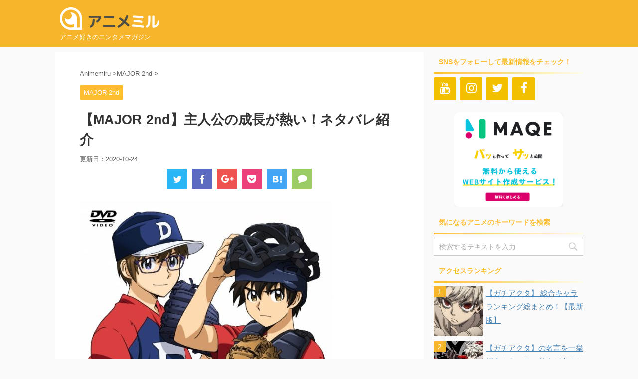

--- FILE ---
content_type: text/html; charset=UTF-8
request_url: https://animemiru.jp/articles/54903/
body_size: 222508
content:
<!DOCTYPE html> <!--[if lt IE 7]><html class="ie6" lang="ja"> <![endif]--> <!--[if IE 7]><html class="i7" lang="ja"> <![endif]--> <!--[if IE 8]><html class="ie" lang="ja"> <![endif]--> <!--[if gt IE 8]><!--><html lang="ja" class=""> <!--<![endif]--><head prefix="og: http://ogp.me/ns# fb: http://ogp.me/ns/fb# article: http://ogp.me/ns/article#"><meta charset="UTF-8" ><meta name="viewport" content="width=device-width,initial-scale=1.0,user-scalable=no,viewport-fit=cover"><meta name="format-detection" content="telephone=no" ><link rel="alternate" type="application/rss+xml" title="アニメミル RSS Feed" href="https://animemiru.jp/feed/" /><link rel="pingback" href="https://animemiru.jp/xmlrpc.php" > <!--[if lt IE 9]> <script src="https://animemiru.jp/wp-content/themes/affinger5/js/html5shiv.js"></script> <![endif]--><meta name='robots' content='max-image-preview:large' /><title>【MAJOR 2nd】主人公の成長が熱い！ネタバレ紹介 - アニメミル</title><link rel='dns-prefetch' href='//ajax.googleapis.com' /><link rel='dns-prefetch' href='//www.googletagmanager.com' /><link rel='dns-prefetch' href='//pagead2.googlesyndication.com' /> <script defer src="[data-uri]"></script> <style type="text/css">img.wp-smiley,
img.emoji {
	display: inline !important;
	border: none !important;
	box-shadow: none !important;
	height: 1em !important;
	width: 1em !important;
	margin: 0 0.07em !important;
	vertical-align: -0.1em !important;
	background: none !important;
	padding: 0 !important;
}</style><link rel='stylesheet' id='wp-block-library-css' href='https://animemiru.jp/wp-includes/css/dist/block-library/style.min.css?ver=6.2.2' type='text/css' media='all' /><style id='rinkerg-gutenberg-rinker-style-inline-css' type='text/css'>.wp-block-create-block-block{background-color:#21759b;color:#fff;padding:2px}</style><link rel='stylesheet' id='classic-theme-styles-css' href='https://animemiru.jp/wp-includes/css/classic-themes.min.css?ver=6.2.2' type='text/css' media='all' /><style id='global-styles-inline-css' type='text/css'>body{--wp--preset--color--black: #000000;--wp--preset--color--cyan-bluish-gray: #abb8c3;--wp--preset--color--white: #ffffff;--wp--preset--color--pale-pink: #f78da7;--wp--preset--color--vivid-red: #cf2e2e;--wp--preset--color--luminous-vivid-orange: #ff6900;--wp--preset--color--luminous-vivid-amber: #fcb900;--wp--preset--color--light-green-cyan: #7bdcb5;--wp--preset--color--vivid-green-cyan: #00d084;--wp--preset--color--pale-cyan-blue: #8ed1fc;--wp--preset--color--vivid-cyan-blue: #0693e3;--wp--preset--color--vivid-purple: #9b51e0;--wp--preset--gradient--vivid-cyan-blue-to-vivid-purple: linear-gradient(135deg,rgba(6,147,227,1) 0%,rgb(155,81,224) 100%);--wp--preset--gradient--light-green-cyan-to-vivid-green-cyan: linear-gradient(135deg,rgb(122,220,180) 0%,rgb(0,208,130) 100%);--wp--preset--gradient--luminous-vivid-amber-to-luminous-vivid-orange: linear-gradient(135deg,rgba(252,185,0,1) 0%,rgba(255,105,0,1) 100%);--wp--preset--gradient--luminous-vivid-orange-to-vivid-red: linear-gradient(135deg,rgba(255,105,0,1) 0%,rgb(207,46,46) 100%);--wp--preset--gradient--very-light-gray-to-cyan-bluish-gray: linear-gradient(135deg,rgb(238,238,238) 0%,rgb(169,184,195) 100%);--wp--preset--gradient--cool-to-warm-spectrum: linear-gradient(135deg,rgb(74,234,220) 0%,rgb(151,120,209) 20%,rgb(207,42,186) 40%,rgb(238,44,130) 60%,rgb(251,105,98) 80%,rgb(254,248,76) 100%);--wp--preset--gradient--blush-light-purple: linear-gradient(135deg,rgb(255,206,236) 0%,rgb(152,150,240) 100%);--wp--preset--gradient--blush-bordeaux: linear-gradient(135deg,rgb(254,205,165) 0%,rgb(254,45,45) 50%,rgb(107,0,62) 100%);--wp--preset--gradient--luminous-dusk: linear-gradient(135deg,rgb(255,203,112) 0%,rgb(199,81,192) 50%,rgb(65,88,208) 100%);--wp--preset--gradient--pale-ocean: linear-gradient(135deg,rgb(255,245,203) 0%,rgb(182,227,212) 50%,rgb(51,167,181) 100%);--wp--preset--gradient--electric-grass: linear-gradient(135deg,rgb(202,248,128) 0%,rgb(113,206,126) 100%);--wp--preset--gradient--midnight: linear-gradient(135deg,rgb(2,3,129) 0%,rgb(40,116,252) 100%);--wp--preset--duotone--dark-grayscale: url('#wp-duotone-dark-grayscale');--wp--preset--duotone--grayscale: url('#wp-duotone-grayscale');--wp--preset--duotone--purple-yellow: url('#wp-duotone-purple-yellow');--wp--preset--duotone--blue-red: url('#wp-duotone-blue-red');--wp--preset--duotone--midnight: url('#wp-duotone-midnight');--wp--preset--duotone--magenta-yellow: url('#wp-duotone-magenta-yellow');--wp--preset--duotone--purple-green: url('#wp-duotone-purple-green');--wp--preset--duotone--blue-orange: url('#wp-duotone-blue-orange');--wp--preset--font-size--small: 13px;--wp--preset--font-size--medium: 20px;--wp--preset--font-size--large: 36px;--wp--preset--font-size--x-large: 42px;--wp--preset--spacing--20: 0.44rem;--wp--preset--spacing--30: 0.67rem;--wp--preset--spacing--40: 1rem;--wp--preset--spacing--50: 1.5rem;--wp--preset--spacing--60: 2.25rem;--wp--preset--spacing--70: 3.38rem;--wp--preset--spacing--80: 5.06rem;--wp--preset--shadow--natural: 6px 6px 9px rgba(0, 0, 0, 0.2);--wp--preset--shadow--deep: 12px 12px 50px rgba(0, 0, 0, 0.4);--wp--preset--shadow--sharp: 6px 6px 0px rgba(0, 0, 0, 0.2);--wp--preset--shadow--outlined: 6px 6px 0px -3px rgba(255, 255, 255, 1), 6px 6px rgba(0, 0, 0, 1);--wp--preset--shadow--crisp: 6px 6px 0px rgba(0, 0, 0, 1);}:where(.is-layout-flex){gap: 0.5em;}body .is-layout-flow > .alignleft{float: left;margin-inline-start: 0;margin-inline-end: 2em;}body .is-layout-flow > .alignright{float: right;margin-inline-start: 2em;margin-inline-end: 0;}body .is-layout-flow > .aligncenter{margin-left: auto !important;margin-right: auto !important;}body .is-layout-constrained > .alignleft{float: left;margin-inline-start: 0;margin-inline-end: 2em;}body .is-layout-constrained > .alignright{float: right;margin-inline-start: 2em;margin-inline-end: 0;}body .is-layout-constrained > .aligncenter{margin-left: auto !important;margin-right: auto !important;}body .is-layout-constrained > :where(:not(.alignleft):not(.alignright):not(.alignfull)){max-width: var(--wp--style--global--content-size);margin-left: auto !important;margin-right: auto !important;}body .is-layout-constrained > .alignwide{max-width: var(--wp--style--global--wide-size);}body .is-layout-flex{display: flex;}body .is-layout-flex{flex-wrap: wrap;align-items: center;}body .is-layout-flex > *{margin: 0;}:where(.wp-block-columns.is-layout-flex){gap: 2em;}.has-black-color{color: var(--wp--preset--color--black) !important;}.has-cyan-bluish-gray-color{color: var(--wp--preset--color--cyan-bluish-gray) !important;}.has-white-color{color: var(--wp--preset--color--white) !important;}.has-pale-pink-color{color: var(--wp--preset--color--pale-pink) !important;}.has-vivid-red-color{color: var(--wp--preset--color--vivid-red) !important;}.has-luminous-vivid-orange-color{color: var(--wp--preset--color--luminous-vivid-orange) !important;}.has-luminous-vivid-amber-color{color: var(--wp--preset--color--luminous-vivid-amber) !important;}.has-light-green-cyan-color{color: var(--wp--preset--color--light-green-cyan) !important;}.has-vivid-green-cyan-color{color: var(--wp--preset--color--vivid-green-cyan) !important;}.has-pale-cyan-blue-color{color: var(--wp--preset--color--pale-cyan-blue) !important;}.has-vivid-cyan-blue-color{color: var(--wp--preset--color--vivid-cyan-blue) !important;}.has-vivid-purple-color{color: var(--wp--preset--color--vivid-purple) !important;}.has-black-background-color{background-color: var(--wp--preset--color--black) !important;}.has-cyan-bluish-gray-background-color{background-color: var(--wp--preset--color--cyan-bluish-gray) !important;}.has-white-background-color{background-color: var(--wp--preset--color--white) !important;}.has-pale-pink-background-color{background-color: var(--wp--preset--color--pale-pink) !important;}.has-vivid-red-background-color{background-color: var(--wp--preset--color--vivid-red) !important;}.has-luminous-vivid-orange-background-color{background-color: var(--wp--preset--color--luminous-vivid-orange) !important;}.has-luminous-vivid-amber-background-color{background-color: var(--wp--preset--color--luminous-vivid-amber) !important;}.has-light-green-cyan-background-color{background-color: var(--wp--preset--color--light-green-cyan) !important;}.has-vivid-green-cyan-background-color{background-color: var(--wp--preset--color--vivid-green-cyan) !important;}.has-pale-cyan-blue-background-color{background-color: var(--wp--preset--color--pale-cyan-blue) !important;}.has-vivid-cyan-blue-background-color{background-color: var(--wp--preset--color--vivid-cyan-blue) !important;}.has-vivid-purple-background-color{background-color: var(--wp--preset--color--vivid-purple) !important;}.has-black-border-color{border-color: var(--wp--preset--color--black) !important;}.has-cyan-bluish-gray-border-color{border-color: var(--wp--preset--color--cyan-bluish-gray) !important;}.has-white-border-color{border-color: var(--wp--preset--color--white) !important;}.has-pale-pink-border-color{border-color: var(--wp--preset--color--pale-pink) !important;}.has-vivid-red-border-color{border-color: var(--wp--preset--color--vivid-red) !important;}.has-luminous-vivid-orange-border-color{border-color: var(--wp--preset--color--luminous-vivid-orange) !important;}.has-luminous-vivid-amber-border-color{border-color: var(--wp--preset--color--luminous-vivid-amber) !important;}.has-light-green-cyan-border-color{border-color: var(--wp--preset--color--light-green-cyan) !important;}.has-vivid-green-cyan-border-color{border-color: var(--wp--preset--color--vivid-green-cyan) !important;}.has-pale-cyan-blue-border-color{border-color: var(--wp--preset--color--pale-cyan-blue) !important;}.has-vivid-cyan-blue-border-color{border-color: var(--wp--preset--color--vivid-cyan-blue) !important;}.has-vivid-purple-border-color{border-color: var(--wp--preset--color--vivid-purple) !important;}.has-vivid-cyan-blue-to-vivid-purple-gradient-background{background: var(--wp--preset--gradient--vivid-cyan-blue-to-vivid-purple) !important;}.has-light-green-cyan-to-vivid-green-cyan-gradient-background{background: var(--wp--preset--gradient--light-green-cyan-to-vivid-green-cyan) !important;}.has-luminous-vivid-amber-to-luminous-vivid-orange-gradient-background{background: var(--wp--preset--gradient--luminous-vivid-amber-to-luminous-vivid-orange) !important;}.has-luminous-vivid-orange-to-vivid-red-gradient-background{background: var(--wp--preset--gradient--luminous-vivid-orange-to-vivid-red) !important;}.has-very-light-gray-to-cyan-bluish-gray-gradient-background{background: var(--wp--preset--gradient--very-light-gray-to-cyan-bluish-gray) !important;}.has-cool-to-warm-spectrum-gradient-background{background: var(--wp--preset--gradient--cool-to-warm-spectrum) !important;}.has-blush-light-purple-gradient-background{background: var(--wp--preset--gradient--blush-light-purple) !important;}.has-blush-bordeaux-gradient-background{background: var(--wp--preset--gradient--blush-bordeaux) !important;}.has-luminous-dusk-gradient-background{background: var(--wp--preset--gradient--luminous-dusk) !important;}.has-pale-ocean-gradient-background{background: var(--wp--preset--gradient--pale-ocean) !important;}.has-electric-grass-gradient-background{background: var(--wp--preset--gradient--electric-grass) !important;}.has-midnight-gradient-background{background: var(--wp--preset--gradient--midnight) !important;}.has-small-font-size{font-size: var(--wp--preset--font-size--small) !important;}.has-medium-font-size{font-size: var(--wp--preset--font-size--medium) !important;}.has-large-font-size{font-size: var(--wp--preset--font-size--large) !important;}.has-x-large-font-size{font-size: var(--wp--preset--font-size--x-large) !important;}
.wp-block-navigation a:where(:not(.wp-element-button)){color: inherit;}
:where(.wp-block-columns.is-layout-flex){gap: 2em;}
.wp-block-pullquote{font-size: 1.5em;line-height: 1.6;}</style><link rel='stylesheet' id='toc-screen-css' href='https://animemiru.jp/wp-content/plugins/table-of-contents-plus/screen.min.css?ver=2302' type='text/css' media='all' /><style id='toc-screen-inline-css' type='text/css'>div#toc_container {background: #f9f9f9;border: 1px solid #aaaaaa;}</style><link rel='stylesheet' id='yop-public-css' href='https://animemiru.jp/wp-content/cache/autoptimize/css/autoptimize_single_5a54d394ded7eb2538a5f43f2b6e658c.css?ver=6.2.2' type='text/css' media='all' /><link rel='stylesheet' id='wordpress-popular-posts-css-css' href='https://animemiru.jp/wp-content/cache/autoptimize/css/autoptimize_single_cff4a50b569f9d814cfe56378d2d03f7.css?ver=6.1.3' type='text/css' media='all' /><link rel='stylesheet' id='yyi_rinker_stylesheet-css' href='https://animemiru.jp/wp-content/cache/autoptimize/css/autoptimize_single_bd255632a527e215427cf7ab279f7f75.css?v=1.11.1&#038;ver=6.2.2' type='text/css' media='all' /><link rel='stylesheet' id='normalize-css' href='https://animemiru.jp/wp-content/cache/autoptimize/css/autoptimize_single_faeb8312e8b6a781d4656fb96f0e2fdb.css?ver=1.5.9' type='text/css' media='all' /><link rel='stylesheet' id='font-awesome-css' href='https://animemiru.jp/wp-content/themes/affinger5/css/fontawesome/css/font-awesome.min.css?ver=4.7.0' type='text/css' media='all' /><link rel='stylesheet' id='st_svg-css' href='https://animemiru.jp/wp-content/cache/autoptimize/css/autoptimize_single_90967293ac6c270536c659ccfb46a9dd.css?ver=6.2.2' type='text/css' media='all' /><link rel='stylesheet' id='slick-css' href='https://animemiru.jp/wp-content/cache/autoptimize/css/autoptimize_single_f38b2db10e01b1572732a3191d538707.css?ver=1.8.0' type='text/css' media='all' /><link rel='stylesheet' id='slick-theme-css' href='https://animemiru.jp/wp-content/cache/autoptimize/css/autoptimize_single_f9faba678c4d6dcfdde69e5b11b37a2e.css?ver=1.8.0' type='text/css' media='all' /><link rel='stylesheet' id='fonts-googleapis-notosansjp-css' href='//fonts.googleapis.com/earlyaccess/notosansjp.css?ver=6.2.2' type='text/css' media='all' /><link rel='stylesheet' id='fonts-googleapis-lato700-css' href='//fonts.googleapis.com/css?family=Lato%3A700&#038;ver=6.2.2' type='text/css' media='all' /><link rel='stylesheet' id='fonts-googleapis-montserrat-css' href='//fonts.googleapis.com/css?family=Montserrat%3A400&#038;ver=6.2.2' type='text/css' media='all' /><link rel='stylesheet' id='style-css' href='https://animemiru.jp/wp-content/cache/autoptimize/css/autoptimize_single_031a07531e7a98f87e558affca1dbc33.css?ver=6.2.2' type='text/css' media='all' /><link rel='stylesheet' id='child-style-css' href='https://animemiru.jp/wp-content/themes/affinger5-child/style.css?ver=6.2.2' type='text/css' media='all' /><link rel='stylesheet' id='single2-css' href='https://animemiru.jp/wp-content/themes/affinger5/st-kanricss.php' type='text/css' media='all' /><link rel='stylesheet' id='single-css' href='https://animemiru.jp/wp-content/themes/affinger5/st-rankcss.php' type='text/css' media='all' /><link rel='stylesheet' id='tablepress-default-css' href='https://animemiru.jp/wp-content/tablepress-combined.min.css?ver=23' type='text/css' media='all' /><link rel='stylesheet' id='popup-maker-site-css' href='https://animemiru.jp/wp-content/cache/autoptimize/css/autoptimize_single_e249348608dadd6f44079a5a4f64c697.css?generated=1757057941&#038;ver=1.20.6' type='text/css' media='all' /><link rel='stylesheet' id='st-themecss-css' href='https://animemiru.jp/wp-content/themes/affinger5/st-themecss-loader.php?ver=6.2.2' type='text/css' media='all' /> <script type='text/javascript' src='//ajax.googleapis.com/ajax/libs/jquery/1.11.3/jquery.min.js?ver=1.11.3' id='jquery-js'></script> <script defer id="yop-public-js-extra" src="[data-uri]"></script> <script defer type='text/javascript' src='https://animemiru.jp/wp-content/plugins/yop-poll/public/assets/js/yop-poll-public-6.5.37.min.js?ver=6.2.2' id='yop-public-js'></script> <script type='application/json' id='wpp-json'>{"sampling_active":0,"sampling_rate":100,"ajax_url":"https:\/\/animemiru.jp\/wp-json\/wordpress-popular-posts\/v1\/popular-posts","api_url":"https:\/\/animemiru.jp\/wp-json\/wordpress-popular-posts","ID":54903,"token":"7f22c41bc4","lang":0,"debug":0}</script> <script defer type='text/javascript' src='https://animemiru.jp/wp-content/plugins/wordpress-popular-posts/assets/js/wpp.min.js?ver=6.1.3' id='wpp-js-js'></script> <script defer type='text/javascript' src='https://animemiru.jp/wp-content/cache/autoptimize/js/autoptimize_single_9efd56b72b4340d81698220fddc4813c.js?v=1.11.1' id='yyi_rinker_event_tracking_script-js'></script>  <script defer type='text/javascript' id='google_gtagjs-js' data-type="lazy" data-src="https://www.googletagmanager.com/gtag/js?id=G-4CP0HT6FZX"></script> <script defer id="google_gtagjs-js-after" src="[data-uri]"></script> <link rel="https://api.w.org/" href="https://animemiru.jp/wp-json/" /><link rel="alternate" type="application/json" href="https://animemiru.jp/wp-json/wp/v2/posts/54903" /><link rel='shortlink' href='https://animemiru.jp/?p=54903' /><link rel="alternate" type="application/json+oembed" href="https://animemiru.jp/wp-json/oembed/1.0/embed?url=https%3A%2F%2Fanimemiru.jp%2Farticles%2F54903%2F" /><link rel="alternate" type="text/xml+oembed" href="https://animemiru.jp/wp-json/oembed/1.0/embed?url=https%3A%2F%2Fanimemiru.jp%2Farticles%2F54903%2F&#038;format=xml" /><meta name="generator" content="Site Kit by Google 1.103.0" /><style id="wpp-loading-animation-styles">@-webkit-keyframes bgslide{from{background-position-x:0}to{background-position-x:-200%}}@keyframes bgslide{from{background-position-x:0}to{background-position-x:-200%}}.wpp-widget-placeholder,.wpp-widget-block-placeholder{margin:0 auto;width:60px;height:3px;background:#dd3737;background:linear-gradient(90deg,#dd3737 0%,#571313 10%,#dd3737 100%);background-size:200% auto;border-radius:3px;-webkit-animation:bgslide 1s infinite linear;animation:bgslide 1s infinite linear}</style><style>.yyi-rinker-images {
    display: flex;
    justify-content: center;
    align-items: center;
    position: relative;

}
div.yyi-rinker-image img.yyi-rinker-main-img.hidden {
    display: none;
}

.yyi-rinker-images-arrow {
    cursor: pointer;
    position: absolute;
    top: 50%;
    display: block;
    margin-top: -11px;
    opacity: 0.6;
    width: 22px;
}

.yyi-rinker-images-arrow-left{
    left: -10px;
}
.yyi-rinker-images-arrow-right{
    right: -10px;
}

.yyi-rinker-images-arrow-left.hidden {
    display: none;
}

.yyi-rinker-images-arrow-right.hidden {
    display: none;
}
div.yyi-rinker-contents.yyi-rinker-design-tate  div.yyi-rinker-box{
    flex-direction: column;
}

div.yyi-rinker-contents.yyi-rinker-design-slim div.yyi-rinker-box .yyi-rinker-links {
    flex-direction: column;
}

div.yyi-rinker-contents.yyi-rinker-design-slim div.yyi-rinker-info {
    width: 100%;
}

div.yyi-rinker-contents.yyi-rinker-design-slim .yyi-rinker-title {
    text-align: center;
}

div.yyi-rinker-contents.yyi-rinker-design-slim .yyi-rinker-links {
    text-align: center;
}
div.yyi-rinker-contents.yyi-rinker-design-slim .yyi-rinker-image {
    margin: auto;
}

div.yyi-rinker-contents.yyi-rinker-design-slim div.yyi-rinker-info ul.yyi-rinker-links li {
	align-self: stretch;
}
div.yyi-rinker-contents.yyi-rinker-design-slim div.yyi-rinker-box div.yyi-rinker-info {
	padding: 0;
}
div.yyi-rinker-contents.yyi-rinker-design-slim div.yyi-rinker-box {
	flex-direction: column;
	padding: 14px 5px 0;
}

.yyi-rinker-design-slim div.yyi-rinker-box div.yyi-rinker-info {
	text-align: center;
}

.yyi-rinker-design-slim div.price-box span.price {
	display: block;
}

div.yyi-rinker-contents.yyi-rinker-design-slim div.yyi-rinker-info div.yyi-rinker-title a{
	font-size:16px;
}

div.yyi-rinker-contents.yyi-rinker-design-slim ul.yyi-rinker-links li.amazonkindlelink:before,  div.yyi-rinker-contents.yyi-rinker-design-slim ul.yyi-rinker-links li.amazonlink:before,  div.yyi-rinker-contents.yyi-rinker-design-slim ul.yyi-rinker-links li.rakutenlink:before, div.yyi-rinker-contents.yyi-rinker-design-slim ul.yyi-rinker-links li.yahoolink:before, div.yyi-rinker-contents.yyi-rinker-design-slim ul.yyi-rinker-links li.mercarilink:before {
	font-size:12px;
}

div.yyi-rinker-contents.yyi-rinker-design-slim ul.yyi-rinker-links li a {
	font-size: 13px;
}
.entry-content ul.yyi-rinker-links li {
	padding: 0;
}

div.yyi-rinker-contents .yyi-rinker-attention.attention_desing_right_ribbon {
    width: 89px;
    height: 91px;
    position: absolute;
    top: -1px;
    right: -1px;
    left: auto;
    overflow: hidden;
}

div.yyi-rinker-contents .yyi-rinker-attention.attention_desing_right_ribbon span {
    display: inline-block;
    width: 146px;
    position: absolute;
    padding: 4px 0;
    left: -13px;
    top: 12px;
    text-align: center;
    font-size: 12px;
    line-height: 24px;
    -webkit-transform: rotate(45deg);
    transform: rotate(45deg);
    box-shadow: 0 1px 3px rgba(0, 0, 0, 0.2);
}

div.yyi-rinker-contents .yyi-rinker-attention.attention_desing_right_ribbon {
    background: none;
}
.yyi-rinker-attention.attention_desing_right_ribbon .yyi-rinker-attention-after,
.yyi-rinker-attention.attention_desing_right_ribbon .yyi-rinker-attention-before{
display:none;
}
div.yyi-rinker-use-right_ribbon div.yyi-rinker-title {
    margin-right: 2rem;
}</style><meta name="robots" content="index, follow" /><meta name="description" content="大人気マンガ「MAJOR 2nd」。前作「メジャー」から引き続いている続編であり、前作の主人公だった茂野吾郎の息子である茂野大吾の野球人生をかけた成長を描きます。こちらの記事では茂野大吾の成長をネタバレを含めて紹介します！"><link rel="shortcut icon" href="https://animemiru.jp/wp-content/uploads/2019/03/favicon-32×32-v2.png" ><link rel="apple-touch-icon-precomposed" href="https://animemiru.jp/wp-content/uploads/2019/03/apple-touch-icon-v2.png" /><meta name="google-site-verification" content="CNzgWAi0gl8Gum5Z6OufF7l_P0niV7w7Q92VWHzs2xY" /><meta name="ahrefs-site-verification" content="d9d053cba80c008476b0bee172890e931734420ffcd123a28d1c35eb8673ec51">  <script defer data-type="lazy" data-src="https://www.googletagmanager.com/gtag/js?id=G-4CP0HT6FZX"></script> <script defer src="[data-uri]"></script> <link rel="canonical" href="https://animemiru.jp/articles/54903/" /><meta name="google-adsense-platform-account" content="ca-host-pub-2644536267352236"><meta name="google-adsense-platform-domain" content="sitekit.withgoogle.com"> <noscript><style>.lazyload[data-src]{display:none !important;}</style></noscript><style>.lazyload{background-image:none !important;}.lazyload:before{background-image:none !important;}</style> <script async="async" crossorigin="anonymous" type="text/javascript" data-type="lazy" data-src="https://pagead2.googlesyndication.com/pagead/js/adsbygoogle.js?client=ca-pub-1302226777825421&amp;host=ca-host-pub-2644536267352236"></script> <link rel="icon" href="https://animemiru.jp/wp-content/uploads/2018/06/cropped-apple-touch-icon-32x32.png" sizes="32x32" /><link rel="icon" href="https://animemiru.jp/wp-content/uploads/2018/06/cropped-apple-touch-icon-192x192.png" sizes="192x192" /><link rel="apple-touch-icon" href="https://animemiru.jp/wp-content/uploads/2018/06/cropped-apple-touch-icon-180x180.png" /><meta name="msapplication-TileImage" content="https://animemiru.jp/wp-content/uploads/2018/06/cropped-apple-touch-icon-270x270.png" /><style type="text/css" id="wp-custom-css">#footer-ad {
	text-align: center;
}

#headbox-bg, #footer {
	background: #F7B52C;
}

header .sitename {
	max-width: 200px
}

header .sitename a:hover {
	opacity: 1!important;
}

.sp {
	display: none;
}

/*サイドバーランキング順位　*/
.wpp-list {
    counter-reset: wpp-ranking;
}
.wpp-list li:before {
    content: counter(wpp-ranking, decimal);
    counter-increment: wpp-ranking;
}
.wpp-list li {
  position: relative;
  list-style-type: none;
}
.wpp-list li::before {
  content: counter(wpp-ranking, decimal);
  counter-increment: wpp-ranking;
  background: #F7B52C;
  color: #fff;
  font-size: 14px;
  line-height: 1;
  padding: 4px 8px;
  position: absolute;
  left: 0;
  top: 0;
  z-index: 1;
}

.wpp-list li img {
  margin: 0px 5px 10px 0px;
}

/*物販コーナー用スタイル*/
.affiliate-box {
	border-color: rgb(238, 238, 238);
	border-style: solid;
	border-width: 4px;
	color: rgb(34, 34, 34);
	letter-spacing: 0.8px;
	margin: 24px;
	padding: 16px 16px 8px 16px;
	text-align: center;
}

.affiliate-img img {
    max-width: 128px;
}

.affiliate-img-yt img {
    max-width: 128px;
    max-height: 28.8px;
}

.affiliate-img-nico img {
    max-width: 128px;
    max-height: 81px;
}

.affiliate-detail {
    margin: 8px;
    font-size: 16px;
}

.affiliate-btn-wrapper {
    width: 100%;
    margin: 0 auto 0;
    text-align: center;
}

.affiliate-btn-wrapper a:link,
.affiliate-btn-wrapper a:visited,
.affiliate-btn-wrapper a:active {
    color: #fff;
    text-decoration: none;   
}

.affiliate-btn-wrapper div {
    display: inline-block;
}

.amazon a {
    background-color: #f90;
    border-radius: 4px;
    display: inline-block;
    margin: 8px;
    padding: 8px;
    width: 226px;
}

.rakuten a {
    background-color: #bf0000;
    border-radius: 4px;
    display: inline-block;
    margin: 8px;
    padding: 8px;
    width: 226px;
}

.other a {
    background-color: #F7B52C;
    border-radius: 4px;
    display: inline-block;
    margin: 8px;
    padding: 8px;
    width: 226px;
}

.youtube a {
    background-color: #cd201f;
    border-radius: 4px;
    display: inline-block;
    margin: 8px;
    padding: 8px;
    width: 226px;
}

.niconico a {
    background-color: #333333;
    border-radius: 4px;
    display: inline-block;
    margin: 8px;
    padding: 8px;
    width: 226px;
}

/** 掲示板 共通 **/
.c-bbpress a {
	color: #046ECF;
}
.top-link {
	font-size: 18px;
	background: rgba(10, 10, 10, 0.08);
	border: 1px solid #FFFFFF;
	color: #fff!important;
	display: block;
	padding: 13px 0;
	margin: 9px 0;
	border-radius: 100px;
	text-align: center;
	transition: all .3s;
	position: relative;
}
.top-link:before {
	position: absolute;
	content: "";
	display: block;
	width: 8px;
  height: 8px;
  border: 3px solid;
  border-color: #fff #fff transparent transparent;
  transform: rotate(45deg);
	top: 19px;
	right: 24px;
}
.top-link.top {
	width: 280px;
}
.top-link.topic {
	width: 384px;
}
.top-link:hover {
	color: #fff;
	background: rgba(10, 10, 10, 0.2);
}
#bbpress-forums div.odd, #bbpress-forums ul.odd {
	background: #fff;
}
.c-bbpress #wrapper-in {
	background: #fafafa;
}
.c-bbpress #content-w {
	max-width: 1060px;
	margin: 32px auto 0;
	padding-top: 0;
}
.c-bbpress .content-w-wrap {
	overflow: auto;
	margin-bottom: 32px;
}
.c-bbpress .content-w-wrap > .main{
    float: left;
    width: 100%;
    margin-right: -300px;
}
.c-bbpress #bbp-container {
    margin-right: 320px;
    margin-left: 0px;
    background-color: #fff;
    border-radius: 4px;
    -webkit-border-radius: 4px;
    -moz-border-radius: 4px;
    padding: 30px 46px;
}
.bbp-template-notice {
	display:none;
}
.tag-wrap {
	display: none;
}
#bbpress-forums ul.bbp-forums,
.page-template-page-create-topic #side .desc,
.tag-wrap,
.side-topic {
	background: #fff;
}
.side-topic {
	margin-bottom: 24px;
}
#bbpress-forums li.bbp-header,
.page-template-page-create-topic #side .desc .title,
.tag-wrap .heading,
.side-topic .heading {
	background: #464439;
	color: #fff;
	text-align: left;
	border-top: none;
	font-weight: 700;
	font-size: 16px;
	padding: 8px 12px;
	margin-bottom: 0;
}
.tag-wrap .tag-list {
	padding: 24px 12px 12px;
}
.tag-wrap .tag-list a{
	margin: 0 12px 12px 0;
	font-size: 14px!important;
	color: #000;
	background: #FFF2D8;
	text-decoration: none;
	padding: 0 16px;
	height: 32px;
	line-height: 32px;
	display: inline-block;
}
#bbpress-forums ul.bbp-forums,
#bbpress-forums li.bbp-body ul.forum {
	border: none;
	padding: 0;
}
#side #bbpress-forums li.bbp-body {
	margin: 16px 0;
}
#bbpress-forums li.bbp-body .bbp-forum-title {
	color: #666;
	padding: 10px 0 10px 12px;
	font-size: 14px;
	display: block;
	width: 100%;
	height: 100%;
}
#bbpress-forums li.bbp-body .bbp-forum-info {
	width: 100%;
}
#bbpress-forums .bbp-forum-info .bbp-forum-content {
	margin: 0;
}
#bbpress-forums ul.bbp-topics {
	border: none;
}
#bbpress-forums li.bbp-body ul.topic {
	border: none;
	border-bottom: 1px solid #D6D6D6;
	padding: 0 0 24px 0!important;
	margin-bottom: 24px;
}
.bbp-attachments-count {
	display: none!important;
}
.select-image {
	display: block!important;
	background: #464439;
	width: 160px;
	text-align: center;
	height: 40px;
	line-height: 40px;
	cursor: pointer;
	color: #fff;
	font-size: 14px;
}
.image-wrap {
	height: 200px;
	width: 200px;
	overflow: hidden;
}
.image-wrap img{
	height: 100%;
	object-fit: cover;
}
#bbp-new-topic .entry-title,
.single-forum h1.entry-title,
.topic-tag h1.entry-title
{
	color: #F6AC27;
	font-size: 28px;
	line-height: 42px;
	padding: 0 0 16px 0;
	margin-bottom: 32px;
	border-bottom: 4px solid #F1B800;
}
.c-bbpress .bread {
	margin-bottom: 28px;
}
.c-bbpress .bread a {
	position: relative;
	text-decoration: none;
	margin-right: 30px;
}
.c-bbpress .bread a:before {
	position: absolute;
	content: "";
	display: block;
	width: 6px;
  height: 6px;
  border-top: 2px solid #dcdcdc;
  border-right: 2px solid #dcdcdc;
  -webkit-transform: rotate(45deg);
  transform: rotate(45deg);
	right: -19px;
	top: 5px;
}
.side-topic .heading {
	margin-bottom: 16px;
}
.side-topic .wrap {
	padding: 0 12px 24px;
}
.side-topic .wrap .topic {
	display: flex;
	text-decoration: none;
	padding-bottom: 12px;
	margin-bottom: 12px;
	border-bottom: 1px solid #D6D6D6;
}
.side-topic .wrap .topic p{
	margin-bottom: 0;
}
.side-topic .wrap .topic .image{
	width: 60px;
	height: 60px;
	margin-right: 16px;
}
.side-topic .wrap .topic .image img {
	width: 100%;
	height: 100%;
	object-fit: cover;
}
.side-topic .wrap .topic .info {
	width: calc(100% - 76px);
}
.side-topic .wrap .topic .title {
	font-size: 15px;
}
.side-topic .wrap .topic .count {
	font-size: 12px;
	color: #BEBEBE;
}
.side-topic #bbpress-forums li.bbp-body ul.topic {
	padding: 0px 8px 10px!important;
	margin-bottom: 12px;
}
.side-topic .bbp-pagination {
	display: none;
}
#pagetop {
    position: fixed;
    right: calc(50% - 530px);
    bottom: 30px;
}
#pagetop a {
	width: 50px;
	height: 50px;
	position: relative;
	display: block;
	background-color: #F7B52C;
	text-decoration: none;
}
#pagetop a:before {
	position: absolute;
	display: block;
	content: "";
	top: 20px;
	left: 14px;
	width: 16px;
	height: 16px;
	border-top: 3px solid #fff;
	border-right: 3px solid #fff;
    transform: rotate(-45deg);
}

/* 話題 or 人気タブ切り替え */
.tab-group,
.topic-tag .title-wrap{
	padding-bottom: 24px;
	margin-bottom: 24px;
	border-bottom: 3px solid #F1B800;
}
.tab-group {
	display: flex;
}
.tab-group .tab {
	width: 50%;
	list-style: none;
}
.tab-group .tab a {
	display: block;
	text-decoration: none;
	color: #000;
	text-align: center;
	font-size: 16px;
	padding: 16px 0;
}
.tab-group .tab.tab-new a {
	border-radius: 8px 0px 0px 8px;
}
.tab-group .tab.tab-pop a {
	border-radius: 0px 8px 8px 0px;
}
.page-template-page-front-topics .tab-group .tab.tab-new a,
.page-template-page-forum-statistics 
.tab-group .tab.tab-pop a {
	background: #F7B52C;
	border: 1px solid #F7B52C;
	color: #fff;
}
.page-template-page-front-topics .tab-group .tab.tab-pop a,
.page-template-page-forum-statistics 
.tab-group .tab.tab-new a {
	border: 1px solid #D5D5D5;
}

/* トピック投稿 */
#new-post div.bbp-template-notice.error {
	display: block;
}
#bbpress-forums fieldset.bbp-form {
	padding: 0;
	border: none;
}
.page-template-page-create-topic .form-title {
	font-size: 16px;
	font-weight: 700;
	line-height: 1.5;
	position: relative;
	margin-bottom: 10px!Important;
}
.page-template-page-create-topic .form-title.need:before {
	position: absolute;
	content: "必須";
	font-size: 10px;
	top: 50%;
	transform: translatey(-50%);
	right: -32px;
	color: #D80E0E;
}
#new-post .flex {
	display: flex;
	border-bottom: 4px solid #F1B800;
	margin-bottom: 32px;
}
.page-template-page-create-topic  label.select-image {
	margin: 0 auto!important;
}
#new-post .flex .form_1{
	display: flex;
	flex-direction: column;
	order: 2;
	width: calc(100% - 240px);
}
#new-post .flex .form_1 > p,
#new-post .flex .form_1 > div {
	margin-bottom: 20px;
}
#new-post .flex .form_1 .title{
	order: 1;
}
#new-post .flex .form_1 .content{
	order: 3;
}
#new-post .flex .form_1 .cat{
	display: none;
}
#new-post .flex .form_1 .link{
	order: 2;
}
#new-post .flex .form_2{
	order: 1;
	width: 200px;
	margin-right: 40px;
}
#bbpress-forums fieldset.bbp-form input[type=text], #bbpress-forums fieldset.bbp-form select {
	height: 40px;
	border-radius: 4px;
	border: 1px solid #AAAAAA;
	margin-bottom: 0;
}
.page-template-page-create-topic #side .desc .point-wrap{
	padding: 16px 12px;
}
.page-template-page-create-topic #side .desc .point {
	margin-bottom: 20px;
}
.page-template-page-create-topic #side .desc .point p {
	font-size: 14px;
	margin-bottom: 0;
}
.page-template-page-create-topic #side .desc .point p:not(:first-child) {
	margin-top: 12px;
}
.page-template-page-create-topic #side .desc .point > p:first-of-type span {
	display: inline-block;
	text-align: center;
	width: 24px;
	height: 24px;
	line-height: 24px;
	color: #fff;
	margin-right: 12px;
	background: #464439;
}
.cat .select-wrap {
	overflow: hidden;
	text-align: center;
	width: 100%;
	position: relative;
	border-radius: 4px;
	border: 1px solid #AAAAAA;
	background: #ffffff;
}
.cat .select-wrap select {
	width: 100%;
	font-size: 16px;
	padding-right: 1em;
	cursor: pointer;
	text-indent: 0.01px;
	text-overflow: ellipsis;
	border: none!important;
	outline: none;
	background: transparent;
	background-image: none;
	box-shadow: none;
	-webkit-appearance: none;
	appearance: none;
}
.cat .select-wrap select::-ms-expand {
    display: none;
}
.cat .select-wrap::before {
	position: absolute;
	top: 50%;
	transform: translatey(-50%);
	right: 0.8em;
	width: 0;
	height: 0;
	padding: 0;
	content: '';
	border-left: 6px solid transparent;
	border-right: 6px solid transparent;
	border-top: 6px solid #464439;
	pointer-events: none;
}
#bbpress-forums fieldset select#bbp_forum_id {
	max-width: initial;
}
#bbpress-forums fieldset.bbp-form input[type=text], #bbpress-forums fieldset.bbp-form select {
	padding: 5px 8px;
}
#bbpress-forums fieldset.bbp-form legend {
	display: none;
}


/* トピック投稿時の画像表示 */
.d4p-attachment-addfile,
.bbp-attachments-form img,
.bbp-attachments-form label {
	display: block;
}
.bbp-attachments-form label input{
	display: none;
}
#new-post .flex .form_2 .img-wrap{
	display: block;
	width: 200px;
	height: 200px;
	margin-bottom: 16px;
}
#new-post .flex .form_2 .img-wrap img{
	height: 100%;
	object-fit: cover;
}

/* コメント一覧の画像 */
.wp-caption {
	width: auto;
	text-align: left;
}
.bbp-attachments {
	padding: 0;
	margin: 0;
	border-top: none;
	pointer-events: none;
}
#bbpress-forums .bbp-attachments ol li.bbp-atthumb .wp-caption img{
	/*width: 100%;*/
}	
.bbp-attachments h6,
.bbp-attachments .wp-caption-text {
	display: none;
}


/* トピックページ */
.single-topic #side #bbpress-forums {
	margin-bottom: 0;
}
.single-topic .topic-title {
	display: flex;
	margin-bottom: 24px;
	padding-bottom: 24px;
	border-bottom: 1px dashed #ccc;
}
.single-topic .thumbnail {
	width: 105px;
	height: 100px;
	margin-bottom: 0;
}
.single-topic .thumbnail img{
	width: 100%;
	height: 100%;
	object-fit: cover;
}
.single-topic .title-wrap {
	margin-top: -14px;
	margin-left: 24px;
	width: calc(100% - 100px);
}
.single-topic .title-wrap .entry-title {
	margin-bottom: 24px;
}
.single-topic .title-wrap .entry-title  > span {
	display: inline-block;
	vertical-align: top;
	margin: 4px 12px 0 0;
	padding: 0 8px;
	font-weight: 400;
	font-size: 12px;
	height: 26px;
	line-height: 26px;
	color: #fff;
	background: #F7B52C;
}
.single-topic .entry-info-wrap {
	display: flex;
	justify-content: space-between;
	align-items: flex-start;
}
.single-topic .entry-info {
	display: flex;
	align-items: center;
	font-size: 14px;
	color: #666;
}
.single-topic .entry-info .comment {
	margin-right: 12px;
}
.single-topic .link-post-reply,
#bbp_reply_submit{
	display: block;
	font-size: 13px;
	width: 160px;
	height: 40px;
	line-height: 40px;
	background: #F7B52C;
	color: #fff;
	text-decoration: none;
	text-align: center;
	border: none;
}
#bbp_reply_submit {
	margin: 0 auto;
}
div.bbp-submit-wrapper {
	float: none;
	margin-top: 0;
}
div.bbp-submit-wrapper #bbp_topic_submit {
	border: none;
	display: block;
	background: #F7B52C;
	color: #fff;
	font-weight: 700;
	font-size: 16px;
	width: 160px;
	height: 40px;
	line-height: 40px;
	margin: 0 auto 24px;
}
.single-topic #bbpress-forums ul.bbp-replies {
	border: none;
	border-bottom: 1px solid #eee;
	margin-bottom: 24px;
}
.single-topic .bbp-pagination {
	margin-bottom: 24px;
}
div.reaction_buttons {
	margin-top: 0;
}
.single-topic #bbpress-forums fieldset.bbp-form {
	padding: 24px 0;
	margin: 0;
	border: none;
}
.single-topic #bbpress-forums fieldset.bbp-form .title {
	font-size: 16px;
	margin-bottom: 12px;
}
#bbpress-forums div.bbp-the-content-wrapper textarea.bbp-the-content {
	height: 280px;
	border-radius: 8px;
	border: 1px solid #ccc;
}
.single-topic .select-image {
	font-size: 13px;
}
.single-topic .bbp-attachments-form {
	display: flex;
	flex-direction: column;
	padding-bottom: 16px!important;
	border-bottom: 4px solid #F1B800;
	margin-bottom: 32px!important;
}
.single-topic #bbpress-forums div.bbp-the-content-wrapper {
	margin-bottom: 16px;
}
.single-topic .bbp-attachments-form .img-wrap{
	margin-top: 16px;
	order: 2;
}
.single-topic .bbp-attachments-form .img-wrap img{
	display: none;
}
.reply {
	font-size: 12px;
}
/*.single-topic #bbpress-forums .bbp-replies .bbp-body > div:nth-child(3n-1) {
	margin-top: -34px;
}*/
.single-topic #bbpress-forums .bbp-replies .bbp-body > .type-topic,
.single-topic #bbpress-forums .bbp-replies .bbp-body > .type-reply {
	margin-top: -34px;
}
.single-topic #bbpress-forums .bbp-replies .bbp-body .bbp-reply-author {
	margin-left: 120px;
}
.bbp-author-avatar,
.bbp-author-role{
	display: none;
}
#bbpress-forums div.bbp-reply-content {
	margin-left: 0;
}
.bbp-reply-content > p {
	font-size: 18px;
	line-height: 1.8;
}
.bbp-reply-content > p:last-of-type {
	margin-bottom: 0;
}
.bbp-pagination-links {
	float: none;
	display: flex;
	justify-content: center;
}
#bbpress-forums .bbp-pagination-links a, #bbpress-forums .bbp-pagination-links span.current {
	float: none;
	font-size: 15px;
	width: 36px;
	height: 36px;
	line-height: 36px;
	padding: 0;
	text-align: center;
	margin: 0 5px;
	color: #666666;
}
#bbpress-forums .bbp-pagination-links span.current,
#bbpress-forums .bbp-pagination-links a:hover{
	background: #f8f8f8;
}
#bbpress-forums .bbp-replies .bbp-body div:nth-child(2n) {
	margin-left: 0;
	background: transparent;
}
#bbpress-forums div.bbp-reply-author, #bbpress-forums div.bbp-topic-author {
	float: none;
	width: 160px;
	height: 16px;
}
#bbpress-forums div.bbp-reply-author .bbp-author-name {
	float: left;
	margin: 0;
}
#bbpress-forums div.bbp-reply-header {
	background: transparent;
}
div.bbp-reply-header {
	padding: 24px 8px 8px;
}
li.bbp-body div.hentry {
	padding: 8px;
}
.single-topic #bbpress-forums .bbp-replies .bbp-body > .type-topic + div.bbp-reply-header {
	padding: 0;
}
.single-topic #bbpress-forums .bbp-replies .bbp-body > .type-topic + div.bbp-reply-header + div{
	padding: 0!important;
}
#bbpress-forums div.bbp-topic-tags {
	float: none;
}
.bbpress.forum .bbpress-wrapper > #new-topic-0 {
	display:none;
}

/* インフィード広告 */
.single-topic .st-infeed-adunit {
	border-top: 1px solid #ddd;
	padding: 24px 0;
}

/* リアクションボタン */
.reaction_buttons ul {
	text-align: right;
}
.reaction_button .button_name {
	position: relative;
	display: inline-block;
	width: 20px;
}
.reaction_button .count_number {
	font-size: 11px;
}
.reaction_button_0  .button_name:before,
.reaction_button_1 .button_name:before {
	display: block;
	content: "";
	position: absolute;
	width: 16px;
	height: 16px;
	left: 50%;
	transform: translatex(-50%);
}
.reaction_button_0 .button_name:before {
	background: url(/wp-content/img/good.png);
	background-size: contain;
}
.reaction_button_1 .button_name:before {
	background: url(/wp-content/img/bad.png);
	background-size: contain;
	top: 4px;
}
.reaction_button_1:hover {
	border: 1px solid #C21572!important;
}
div.reaction_buttons li.reaction_button {
	border: 1px solid #AAAAAA;
	padding: 7px;
	width: 80px;
	border-radius: 4px;
}
div.reaction_buttons li:not(:last-child).reaction_button {
	margin-right: 12px!important;
}
.braces {
	display: none;
}
/* リンク先の情報表示 */
.link-wrap {
	display: flex;
	padding: 24px;
	background: rgba(254,190,49,0.1);
	border: 1px solid #ffd54f;
	border-radius: 8px;
	margin-bottom: 24px;
}
.link-wrap a{
	display: block;
	text-decoration: none;
	margin-bottom: 8px;
	font-size: 14px;
}
.link-wrap a.link-title {
	font-size: 16px;
	line-height: 1.5;
	font-weight: 700;
	margin-bottom: 4px;
}
.link-wrap .image {
	height: 100px;
	width: 100px;
	overflow: hidden;
}
.link-wrap .image img{
	width: 100%;
	max-width: initial;
	height: 100%;
	object-fit: cover;
}
.link-wrap .detail {
	width: calc(100% - 100px);
	padding-left: 20px;
}
.link-wrap .detail .link-url　{
	font-size: 15px;
}
.link-wrap .detail .desc{
	font-size: 12px;
	margin-bottom: 0;
	line-height: 1.8;
}

/* サイドバー */
#side .link-make-topic {
	background: #F7B52C;
	display: block;
	width: 144px;
	height: 144px;
	color: #fff;
	text-align: center;
	text-decoration: none;
	border-radius: 50%;
	position: fixed;
	bottom: 63px;
	right: calc(50% - 550px);
	box-shadow: 2px 2px 8px rgba(0, 0, 0, 0.24);
	z-index: 999;
}
#side .link-make-topic span{
	display: block;
}
#side .link-make-topic span:nth-child(1) {
	font-size: 40px;
	line-height: 40px;
	padding-top: 10px;
}
#side .link-make-topic span:nth-child(2) {
	font-size: 20px;
	font-weight: 700;
}
#side .link-make-topic span:nth-child(3) {
	font-size: 32px;
	font-weight: 700;
}
.bbp-search-form {
	display: none;
	width: 100%;
	float: none;
	margin-bottom: 32px;
}
#bbp-search-form > div {
	 border: 1px solid #BBBBBB;
	display: flex;
}
#bbp-search-form > div #bbp_search {
	width: calc(100% - 46px)!important;
	border: none;
	font-size: 16px;
}
input::placeholder {
  color: #AEAEAE;
}
#bbp_search_submit {
	background: #F7B52C;
	height: 44px;
	width: 44px;
	padding: 2px;
}
#sidebar_content {
	top: 480px;
}
#sidebar_content.fixed {
	width: 300px;
	position: fixed;
	top: 50px;
	right: calc(50% - 530px);
}
/* トピック一覧ページ */
li.bbp-topic-title {
	width: 100%;
}
.topic-list .bbp-topic-title,
.single-forum .bbp-topic-title{
	display: flex;
}
.topic-list .thumbnail,
.single-forum .thumbnail{
	margin-bottom: 0;
}
.topic-list .bbp-topic-permalink,
.single-forum .bbp-topic-permalink{
	font-size: 20px;
}
.topic-list .bbp-topic-reply-count,
.single-forum .bbp-topic-reply-count{
	display: block;
	color: #BEBEBE;
	font-size: 12px;
	margin-bottom: 16px;
}
.bbp-forum-title{
	text-decoration: none;
}
.topic-list .thumbnail {
	width: 70px;
	 height: 70px;
	 margin-right: 24px;
}
.topic-list .thumbnail  img{
	 width: 100%;
	 height: 100%;
	 object-fit: cover;
}
.topic-list .bbp-topic-title .wrap {
	width: calc(100% - 94px);
}
.bbp-topic-title .bbp-topic-pagination {
	display: none!important;
}
#side .movie {
	margin-bottom: 24px;
}
#bbp-forum-62841 {
	display: none;
}


@media screen and (max-width:1024px) {
	#side .link-make-topic {
		right: 32px;
		bottom: 32p;
	}
}

@media screen and (max-width:956px) {
	.c-bbpress #bbp-container {
		margin-right: 0;
	}
	#sidebar_content.fixed {
		position: static;
		width: 100%;
	}
	#side .link-make-topic {
		width: 100px;
		height: 100px;
		right: 12px;
		bottom: 12px;
	}
	#side .link-make-topic span:nth-child(1) {
		line-height: 30px;
		font-size: 20px
	}
	#side .link-make-topic span:nth-child(2) {
		font-size: 16px;
	}
	#side .link-make-topic span:nth-child(3) {
		font-size: 20px;
	}
} 
@media screen and (max-width:480px) {
	.sp {
		display: block;
	}
	#headbox {
		position: relative;
	}
	#header-r {
		position: absolute;
		bottom: 5px;
		right: 10px;
		display: block;
	}
	.c-bbpress #header-r {
		bottom: 5px;
	}
	header .descr {
		text-align: left;
	}
	.top-link {
		font-size: 13px;
	}
	.top-link.topic,
	.top-link.top {
		width: auto;
		padding: 5px 15px;
		text-decoration: none;
	}
	.top-link.top {
		padding: 14px 18px;
	}
	.top-link:before {
		display: none;
	}
	.sitename img {
		max-width: 200px;
	}
	.single-topic .content-w-wrap {
		margin-top: 0;
	}
	.c-bbpress #content-w {
		margin-top: 0;
	}
	#bbp_search_submit {
		width: 38px;
		height: 38px;
		border-radius: 0;
	}
	.bbp-search-form {
		margin-bottom: 24px;
	}
	#bbp-search-form > div #bbp_search {
		width: calc(100% - 42px)!important
	}
	#side .link-make-topic {
		width: 72px;
		height: 72px;
		bottom: 142px;
	}
	#side .link-make-topic span:nth-child(1) {
		font-size: 18px;
		padding-top: 16px;
		line-height: 1;
	}
	#side .link-make-topic span:nth-child(2) {
		display: none;
	}
	#side .link-make-topic span:nth-child(3) {
		font-size: 14px;
	}
	#side #bbpress-forums,
	#side #bbpress-forums ul.bbp-forums {
		margin-bottom: 0;
	}
	.c-bbpress #bbp-container {
		padding: 24px 12px;
	}
	#bbpress-forums li.bbp-body ul.topic {
		margin-bottom: 12px;
		padding: 0 0 12px 0!important;
	}
	.single-topic .title-wrap .entry-title {
		font-size: 18px;
		margin-bottom: 10px;
	}
	.single-topic .thumbnail {
		width: 70px;
		height: 70px;
	}
	.single-topic .entry-info {
		margin-bottom: 16px;
		font-size: 13px;
	}
	.single-topic .entry-info-wrap {
		display: block;
	}
	.single-topic .title-wrap {
		margin-left: 16px;
		width: calc(100% - 86px);
	}
	.single-topic .link-post-reply {
		height: 36px;
		line-height: 36px;
	}
	.bbp-topic-tags p {
		font-size: 15px;
	}
	#bbpress-forums .bbp-body div.bbp-reply-author, #bbpress-forums .bbp-body div.bbp-topic-author {
		min-height: initial;
	}
	.single-topic #bbpress-forums .bbp-replies .bbp-body .bbp-reply-author {
		margin-left: 0;
		margin-bottom: 16px;
	}
	#bbpress-forums .bbp-body div.bbp-reply-author, #bbpress-forums .bbp-body div.bbp-topic-author {
		padding-left: 120px;
		margin: 0;
		border-bottom: none;
	}
	.bbp-reply-content > p {
		font-size: 16px;
	}
	#new-post .flex {
		display: block;
	}
	#new-post .flex .form_1 {
		width: 100%!important;
	}
	#bbp-new-topic .entry-title, .single-forum h1.entry-title, .topic-tag h1.entry-title {
		font-size: 20px;
		line-height: 1;
	}
	#new-post .flex .form_2 {
		margin-bottom: 24px;
	}
	.tab-group .tab a {
		padding: 12px 0;
	}
}</style> <script>(function (i, s, o, g, r, a, m) {
			i['GoogleAnalyticsObject'] = r;
			i[r] = i[r] || function () {
					(i[r].q = i[r].q || []).push(arguments)
				}, i[r].l = 1 * new Date();
			a = s.createElement(o),
				m = s.getElementsByTagName(o)[0];
			a.async = 1;
			a.src = g;
			m.parentNode.insertBefore(a, m)
		})(window, document, 'script', '//www.google-analytics.com/analytics.js', 'ga');

		ga('create', 'UA-107131948-2', 'auto');
		ga('send', 'pageview');</script> <meta property="og:locale" content="ja_JP"><meta property="fb:app_id" content="462488250838684"><meta property="article:publisher" content="https://www.facebook.com/Animemiru-%E3%82%A2%E3%83%8B%E3%83%A1%E3%83%9F%E3%83%AB-546603232400316/?modal=admin_todo_tour"><meta property="og:type" content="article"><meta property="og:title" content="【MAJOR 2nd】主人公の成長が熱い！ネタバレ紹介"><meta property="og:url" content="https://animemiru.jp/articles/54903/"><meta property="og:description" content="大人気マンガ「MAJOR 2nd」。前作「メジャー」から引き続いている続編であり、前作の主人公だった茂野吾郎の息子である茂野大吾の野球人生をかけた成長を描きます。こちらの記事では茂野大吾の成長をネタバ"><meta property="og:site_name" content="アニメミル"><meta property="og:image" content="https://animemiru.jp/wp-content/uploads/2020/10/MAJOR_MINNNA4.jpg"><meta name="twitter:card" content="summary_large_image"><meta name="twitter:site" content="@animemiru_media"><meta name="twitter:title" content="【MAJOR 2nd】主人公の成長が熱い！ネタバレ紹介"><meta name="twitter:description" content="大人気マンガ「MAJOR 2nd」。前作「メジャー」から引き続いている続編であり、前作の主人公だった茂野吾郎の息子である茂野大吾の野球人生をかけた成長を描きます。こちらの記事では茂野大吾の成長をネタバ"><meta name="twitter:image" content="https://animemiru.jp/wp-content/uploads/2020/10/MAJOR_MINNNA4.jpg">  <script defer src="[data-uri]"></script> <script defer src="[data-uri]"></script> <script defer src="[data-uri]"></script> <script defer src="[data-uri]"></script>  <script defer src="[data-uri]"></script> <script defer type="text/javascript" charset="UTF-8" src="//j.microad.net/js/compass.js" onload="new microadCompass.AdInitializer().initialize();"></script> </head><body class="post-template-default single single-post postid-54903 single-format-standard not-front-page" >
<script>var ewww_webp_supported=false;</script><div id="st-ami"><div id="wrapper" class=""><div id="wrapper-in"><header id=""><div id="headbox-bg"><div class="clearfix" id="headbox"><div id="header-l"><p class="sitename sitenametop"><a href="https://animemiru.jp/"> <img alt="アニメミル" src="[data-uri]"  data-src="https://animemiru.jp/wp-content/uploads/2019/03/animeiru-logo-white-small.png" class="lazyload"><noscript><img alt="アニメミル" src="https://animemiru.jp/wp-content/uploads/2019/03/animeiru-logo-white-small.png"  data-eio="l"></noscript> </a></p><p class="descr"> アニメ好きのエンタメマガジン</p></div><div id="header-r" class="smanone"></div></div></div></header><div id="content-w"><div id="content" class="clearfix"><div id="contentInner"><main><article><div id="post-54903" class="st-post post-54903 post type-post status-publish format-standard has-post-thumbnail hentry category-major-2nd tag-662 tag-2790 tag-383 tag-5833 tag-2428 tag-5836 tag-5914 tag-580 tag-5834"><div id="breadcrumb"><ol itemscope itemtype="http://schema.org/BreadcrumbList"><li itemprop="itemListElement" itemscope
 itemtype="http://schema.org/ListItem"><a href="https://animemiru.jp" itemprop="item"><span itemprop="name">Animemiru</span></a> ><meta itemprop="position" content="1" /></li><li itemprop="itemListElement" itemscope
 itemtype="http://schema.org/ListItem"><a href="https://animemiru.jp/articles/category/major-2nd/" itemprop="item"> <span itemprop="name">MAJOR 2nd</span> </a> &gt;<meta itemprop="position" content="2" /></li></ol></div><p class="st-catgroup"> <a href="https://animemiru.jp/articles/category/major-2nd/" title="View all posts in MAJOR 2nd" rel="category tag"><span class="catname st-catid5820">MAJOR 2nd</span></a></p><h1 class="entry-title">【MAJOR 2nd】主人公の成長が熱い！ネタバレ紹介</h1><div class="blogbox"><p><span class="kdate"> 更新日：<time class="updated" datetime="2020-10-24T11:24:58+0900">2020-10-24</time> </span></p></div><div class="sns st-sns-top"><ul class="clearfix"><li class="twitter"> <a rel="nofollow" onclick="window.open('//twitter.com/intent/tweet?url=https%3A%2F%2Fanimemiru.jp%2Farticles%2F54903%2F&hashtags=animemiru&text=%E3%80%90MAJOR+2nd%E3%80%91%E4%B8%BB%E4%BA%BA%E5%85%AC%E3%81%AE%E6%88%90%E9%95%B7%E3%81%8C%E7%86%B1%E3%81%84%EF%BC%81%E3%83%8D%E3%82%BF%E3%83%90%E3%83%AC%E7%B4%B9%E4%BB%8B&via=animemiru_media&tw_p=tweetbutton', '', 'width=500,height=450'); return false;"><i class="fa fa-twitter"></i><span class="snstext" >Twitter</span></a></li><li class="facebook"> <a href="//www.facebook.com/sharer.php?src=bm&u=https%3A%2F%2Fanimemiru.jp%2Farticles%2F54903%2F&t=%E3%80%90MAJOR+2nd%E3%80%91%E4%B8%BB%E4%BA%BA%E5%85%AC%E3%81%AE%E6%88%90%E9%95%B7%E3%81%8C%E7%86%B1%E3%81%84%EF%BC%81%E3%83%8D%E3%82%BF%E3%83%90%E3%83%AC%E7%B4%B9%E4%BB%8B" target="_blank" rel="nofollow"><i class="fa fa-facebook"></i><span class="snstext" >Share</span> </a></li><li class="googleplus"> <a href="//plus.google.com/share?url=https%3A%2F%2Fanimemiru.jp%2Farticles%2F54903%2F" target="_blank" rel="nofollow"><i class="fa fa-google-plus"></i><span class="snstext" >Google+</span></a></li><li class="pocket"> <a rel="nofollow" onclick="window.open('//getpocket.com/edit?url=https%3A%2F%2Fanimemiru.jp%2Farticles%2F54903%2F&title=%E3%80%90MAJOR+2nd%E3%80%91%E4%B8%BB%E4%BA%BA%E5%85%AC%E3%81%AE%E6%88%90%E9%95%B7%E3%81%8C%E7%86%B1%E3%81%84%EF%BC%81%E3%83%8D%E3%82%BF%E3%83%90%E3%83%AC%E7%B4%B9%E4%BB%8B', '', 'width=500,height=350'); return false;"><i class="fa fa-get-pocket"></i><span class="snstext" >Pocket</span></a></li><li class="hatebu"> <a href="//b.hatena.ne.jp/entry/https://animemiru.jp/articles/54903/" class="hatena-bookmark-button" data-hatena-bookmark-layout="simple" title="【MAJOR 2nd】主人公の成長が熱い！ネタバレ紹介" rel="nofollow"><i class="fa st-svg-hateb"></i><span class="snstext" >Hatena</span> </a><script defer type="text/javascript" src="//b.st-hatena.com/js/bookmark_button.js" charset="utf-8"></script> </li><li class="line"> <a href="//line.me/R/msg/text/?%E3%80%90MAJOR+2nd%E3%80%91%E4%B8%BB%E4%BA%BA%E5%85%AC%E3%81%AE%E6%88%90%E9%95%B7%E3%81%8C%E7%86%B1%E3%81%84%EF%BC%81%E3%83%8D%E3%82%BF%E3%83%90%E3%83%AC%E7%B4%B9%E4%BB%8B%0Ahttps%3A%2F%2Fanimemiru.jp%2Farticles%2F54903%2F" target="_blank" rel="nofollow"><i class="fa fa-comment" aria-hidden="true"></i><span class="snstext" >LINE</span></a></li></ul></div><div class="mainbox"><div id="nocopy" ><div class="st-eyecatch-under"> <img width="508" height="720" src="[data-uri]" class="attachment-full size-full wp-post-image lazyload" alt="メジャーセカンド" decoding="async"   data-src="https://animemiru.jp/wp-content/uploads/2020/10/MAJOR_MINNNA4.jpg" loading="lazy" data-srcset="https://animemiru.jp/wp-content/uploads/2020/10/MAJOR_MINNNA4.jpg 508w, https://animemiru.jp/wp-content/uploads/2020/10/MAJOR_MINNNA4-338x480.jpg 338w, https://animemiru.jp/wp-content/uploads/2020/10/MAJOR_MINNNA4-451x640.jpg 451w" data-sizes="auto" /><noscript><img width="508" height="720" src="https://animemiru.jp/wp-content/uploads/2020/10/MAJOR_MINNNA4.jpg" class="attachment-full size-full wp-post-image" alt="メジャーセカンド" decoding="async" srcset="https://animemiru.jp/wp-content/uploads/2020/10/MAJOR_MINNNA4.jpg 508w, https://animemiru.jp/wp-content/uploads/2020/10/MAJOR_MINNNA4-338x480.jpg 338w, https://animemiru.jp/wp-content/uploads/2020/10/MAJOR_MINNNA4-451x640.jpg 451w" sizes="(max-width: 508px) 100vw, 508px" data-eio="l" /></noscript></div><div class="entry-content"><p>大人気マンガ「MAJOR 2nd」。前作「メジャー」から引き続いている続編であり、前作の主人公だった茂野吾郎の息子である茂野大吾の野球人生をかけた成長を描きます。こちらの記事では茂野大吾の成長をネタバレを含めて紹介します！</p><div id="toc_container" class="no_bullets"><p class="toc_title">目次</p><ul class="toc_list"><li><a href="#i">最初は小学生だった</a></li><li><a href="#i-2">【ネタバレ】中学生になった大吾はキャプテンとして活躍</a></li><li><a href="#i-3">【ネタバレ】大吾の成長物語がアツい！</a></li><li><a href="#major_2nd">【MAJOR 2nd】主人公の成長が熱い！ネタバレ紹介まとめ</a></li></ul></div><div class="st-h-ad"><div id='div-gpt-ad-1692030136879-0' style='min-width: 300px; min-height: 250px;'> <script defer src="[data-uri]"></script> </div></div><h2><span id="i">最初は小学生だった</span></h2><p><img decoding="async" class="alignnone size-medium wp-image-54922 lazyload" src="[data-uri]" alt="メジャーセカンド" width="480" height="285"   data-src="https://animemiru.jp/wp-content/uploads/2020/10/MAJOR_MINNNA-480x285.png" loading="lazy" data-srcset="https://animemiru.jp/wp-content/uploads/2020/10/MAJOR_MINNNA-480x285.png 480w, https://animemiru.jp/wp-content/uploads/2020/10/MAJOR_MINNNA-640x379.png 640w, https://animemiru.jp/wp-content/uploads/2020/10/MAJOR_MINNNA-768x455.png 768w, https://animemiru.jp/wp-content/uploads/2020/10/MAJOR_MINNNA.png 1400w" data-sizes="auto" /><noscript><img decoding="async" class="alignnone size-medium wp-image-54922" src="https://animemiru.jp/wp-content/uploads/2020/10/MAJOR_MINNNA-480x285.png" alt="メジャーセカンド" width="480" height="285" srcset="https://animemiru.jp/wp-content/uploads/2020/10/MAJOR_MINNNA-480x285.png 480w, https://animemiru.jp/wp-content/uploads/2020/10/MAJOR_MINNNA-640x379.png 640w, https://animemiru.jp/wp-content/uploads/2020/10/MAJOR_MINNNA-768x455.png 768w, https://animemiru.jp/wp-content/uploads/2020/10/MAJOR_MINNNA.png 1400w" sizes="(max-width: 480px) 100vw, 480px" data-eio="l" /></noscript></p><p>大吾は最初小学生でした。幼少期のときに現役復帰した父親である吾郎の影響を受けて、「おとさんみたいなプロ野球選手になる」と決意します。そこから小学4年生になり本格的に野球を始めるために三船ドルフィンズに入団したものの、父親とは違って生まれ持った才能やセンスには恵まれていませんでした。勝手に周囲から期待され勝手に落胆されてしまった大吾は、1度は野球をやめてしまいます。サッカーや勉強などいろんなことに取り組みつつも、どれも長続きすることなく小学校6年生のときにはゲームばかりしていました。野球をやりたいという気持ちがなくなったわけではないのですが、なんとなく野球でのつまづきを引きずっていて逃げ腰になっていたのです。</p><h3>佐藤光との出会い</h3><p>しかしそんな茂野大吾も佐藤光と出会うことにより人生が変わります。心境に変化があらわれいろいろなことがありながらも再び野球を始めます。このときの大吾を見ていると、いろんな葛藤をのりこえ、野球に関することだけではなく、人間的に成長をしているということがよくわかります！</p><h3>中学生編では？</h3><p>また中学生に成長した大吾は、リトル引退してから約2年後のこと、光とまた必ず再会すると誓った大吾は、姉のいずみも通っていた風林中学へ進学しました。監督に認められ、なんと2年生にして野球部のキャプテンをつとめることになったのですが、その野球部は部員はほとんど女子であり、定員割れという状態。ピッチャーをつとめるのは小学校時代からのおさななじみである睦子であり、睦子は部の副キャプテンもつとめていました。そんな野球部は、少し反抗的な新入生なども入部してきて紆余曲折ありながらもなんとかメンバーが揃い、まずは最初の戦いに挑んでいきます。</p><div class="st-h-ad"><div id='div-gpt-ad-1692030136879-0' style='min-width: 300px; min-height: 250px;'> <script defer src="[data-uri]"></script> </div></div><h2><span id="i-2">【ネタバレ】中学生になった大吾はキャプテンとして活躍</span></h2><p><img decoding="async" class="alignnone size-medium wp-image-54923 lazyload" src="[data-uri]" alt="メジャーセカンド" width="480" height="300"   data-src="https://animemiru.jp/wp-content/uploads/2020/10/MAJOR_MINNNA2-480x300.jpg" loading="lazy" data-srcset="https://animemiru.jp/wp-content/uploads/2020/10/MAJOR_MINNNA2-480x300.jpg 480w, https://animemiru.jp/wp-content/uploads/2020/10/MAJOR_MINNNA2-640x401.jpg 640w, https://animemiru.jp/wp-content/uploads/2020/10/MAJOR_MINNNA2-768x481.jpg 768w, https://animemiru.jp/wp-content/uploads/2020/10/MAJOR_MINNNA2.jpg 1000w" data-sizes="auto" /><noscript><img decoding="async" class="alignnone size-medium wp-image-54923" src="https://animemiru.jp/wp-content/uploads/2020/10/MAJOR_MINNNA2-480x300.jpg" alt="メジャーセカンド" width="480" height="300" srcset="https://animemiru.jp/wp-content/uploads/2020/10/MAJOR_MINNNA2-480x300.jpg 480w, https://animemiru.jp/wp-content/uploads/2020/10/MAJOR_MINNNA2-640x401.jpg 640w, https://animemiru.jp/wp-content/uploads/2020/10/MAJOR_MINNNA2-768x481.jpg 768w, https://animemiru.jp/wp-content/uploads/2020/10/MAJOR_MINNNA2.jpg 1000w" sizes="(max-width: 480px) 100vw, 480px" data-eio="l" /></noscript></p><p>中学生になった大吾は、すでに2年生となり部のキャプテンとして活躍していました。そこに新入部員が入ってくるのですが、実はちょっと生意気な新入部員でありそこでトラブルが起きてしまいます。そんな中、キャプテンの大吾を挑発した新入部員の仁科をきっかけに試合をすることになりました。</p><h3>試合に勝った大吾たち</h3><p>そして大吾たちは試合に勝ちました。しかし次の日、新入部員たちは来ませんでした。監督が来ないと行かないとのこと。そんな中、太鳳と沢にとっては横浜リトル時代の後輩にあたる藤井千里、椛島アニータが新入部員として入ってきます。</p><div class="st-h-ad"><div id='div-gpt-ad-1692030136879-0' style='min-width: 300px; min-height: 250px;'> <script defer src="[data-uri]"></script> </div></div><h2><span id="i-3">【ネタバレ】大吾の成長物語がアツい！</span></h2><p><img decoding="async" class="alignnone size-medium wp-image-54924 lazyload" src="[data-uri]" alt="メジャーセカンド" width="480" height="218"   data-src="https://animemiru.jp/wp-content/uploads/2020/10/MAJOR_MINNNA3-480x218.jpg" loading="lazy" data-srcset="https://animemiru.jp/wp-content/uploads/2020/10/MAJOR_MINNNA3-480x218.jpg 480w, https://animemiru.jp/wp-content/uploads/2020/10/MAJOR_MINNNA3.jpg 500w" data-sizes="auto" /><noscript><img decoding="async" class="alignnone size-medium wp-image-54924" src="https://animemiru.jp/wp-content/uploads/2020/10/MAJOR_MINNNA3-480x218.jpg" alt="メジャーセカンド" width="480" height="218" srcset="https://animemiru.jp/wp-content/uploads/2020/10/MAJOR_MINNNA3-480x218.jpg 480w, https://animemiru.jp/wp-content/uploads/2020/10/MAJOR_MINNNA3.jpg 500w" sizes="(max-width: 480px) 100vw, 480px" data-eio="l" /></noscript></p><p>ここでぜひ押さえておきたいのが、大吾の成長についてです。父親のような才能には恵まれなかった大吾は、さまざまな葛藤を抱えながら頑張る姿に胸を打たれます。また佐藤光との出会いによって変わっていく姿も魅力的です。キャプテンになった大吾は、これからどのように成長していくのか、とても楽しみですね。周りの仲間と助け合い関わり合いながら、野球のセンスだけではなく人間的にも成長していく大吾の姿にも期待できます。</p><div class="st-h-ad"><div id='div-gpt-ad-1692030136879-0' style='min-width: 300px; min-height: 250px;'> <script defer src="[data-uri]"></script> </div></div><h2><span id="major_2nd">【MAJOR 2nd】主人公の成長が熱い！ネタバレ紹介まとめ</span></h2><p><img decoding="async" class="alignnone size-medium wp-image-54925 lazyload" src="[data-uri]" alt="メジャーセカンド" width="338" height="480"   data-src="https://animemiru.jp/wp-content/uploads/2020/10/MAJOR_MINNNA4-338x480.jpg" loading="lazy" data-srcset="https://animemiru.jp/wp-content/uploads/2020/10/MAJOR_MINNNA4-338x480.jpg 338w, https://animemiru.jp/wp-content/uploads/2020/10/MAJOR_MINNNA4-451x640.jpg 451w, https://animemiru.jp/wp-content/uploads/2020/10/MAJOR_MINNNA4.jpg 508w" data-sizes="auto" /><noscript><img decoding="async" class="alignnone size-medium wp-image-54925" src="https://animemiru.jp/wp-content/uploads/2020/10/MAJOR_MINNNA4-338x480.jpg" alt="メジャーセカンド" width="338" height="480" srcset="https://animemiru.jp/wp-content/uploads/2020/10/MAJOR_MINNNA4-338x480.jpg 338w, https://animemiru.jp/wp-content/uploads/2020/10/MAJOR_MINNNA4-451x640.jpg 451w, https://animemiru.jp/wp-content/uploads/2020/10/MAJOR_MINNNA4.jpg 508w" sizes="(max-width: 338px) 100vw, 338px" data-eio="l" /></noscript></p><p>以上が「MAJOR 2nd」のネタバレについてのまとめでした。いかがだったでしょうか。こうしてみると、大吾がかなり成長しているということがわかりますね。仲間たちと助け合って進んでいく姿なども、思わず応援したくなってしまうのではないでしょうか。今後の大吾の成長も見逃せません。気になる方はぜひ、原作やアニメをチェックしてみてくださいね！</p><div class="st-mybox has-title" style="background:#f3f3f3;border-color:#f3f3f3;border-width:0px;border-radius:5px;"><p class="st-mybox-title" style="color:#757575;font-weight:normal;text-shadow: #fff 3px 0px 0px, #fff 2.83487px 0.981584px 0px, #fff 2.35766px 1.85511px 0px, #fff 1.62091px 2.52441px 0px, #fff 0.705713px 2.91581px 0px, #fff -0.287171px 2.98622px 0px, #fff -1.24844px 2.72789px 0px, #fff -2.07227px 2.16926px 0px, #fff -2.66798px 1.37182px 0px, #fff -2.96998px 0.42336px 0px, #fff -2.94502px -0.571704px 0px, #fff -2.59586px -1.50383px 0px, #fff -1.96093px -2.27041px 0px, #fff -1.11013px -2.78704px 0px, #fff -0.137119px -2.99686px 0px, #fff 0.850987px -2.87677px 0px, #fff 1.74541px -2.43999px 0px, #fff 2.44769px -1.73459px 0px, #fff 2.88051px -0.838246px 0px;">出典</p><div class="st-in-mybox"><a href="https://www.shopro.co.jp/tv/major2nd/" target="_blank" rel="noopener noreferrer" class="source">MAJOR 2nd ©満田拓也・小学館／NHK・NEP・ShoPro</a></div></div></div></div><div class="adbox"><div class="textwidget custom-html-widget"><script async src="//pagead2.googlesyndication.com/pagead/js/adsbygoogle.js"></script>  <ins class="adsbygoogle"
 style="display:inline-block;width:336px;height:280px"
 data-ad-client="ca-pub-1302226777825421"
 data-ad-slot="2477922556"></ins> <script>(adsbygoogle = window.adsbygoogle || []).push({});</script> </div><div style="padding-top:10px;"><div class="textwidget custom-html-widget"><script async src="//pagead2.googlesyndication.com/pagead/js/adsbygoogle.js"></script>  <ins class="adsbygoogle"
 style="display:inline-block;width:336px;height:280px"
 data-ad-client="ca-pub-1302226777825421"
 data-ad-slot="2737228266"></ins> <script>(adsbygoogle = window.adsbygoogle || []).push({});</script></div></div></div><div class="widget_text st-widgets-box post-widgets-bottom"><p class="st-widgets-title">Amazon コミック・ラノベ売れ筋ランキング</p><div class="textwidget custom-html-widget"><div class="AMvertical gray"><script defer src="//solty.biz/amr/?key=books_young&get=10&size=200%2C250%2C0px%2C3px%2C80%25&aid=animemiru-22"></script></div></div></div></div><div class="sns st-sns-top"><ul class="clearfix"><li class="twitter"> <a rel="nofollow" onclick="window.open('//twitter.com/intent/tweet?url=https%3A%2F%2Fanimemiru.jp%2Farticles%2F54903%2F&hashtags=animemiru&text=%E3%80%90MAJOR+2nd%E3%80%91%E4%B8%BB%E4%BA%BA%E5%85%AC%E3%81%AE%E6%88%90%E9%95%B7%E3%81%8C%E7%86%B1%E3%81%84%EF%BC%81%E3%83%8D%E3%82%BF%E3%83%90%E3%83%AC%E7%B4%B9%E4%BB%8B&via=animemiru_media&tw_p=tweetbutton', '', 'width=500,height=450'); return false;"><i class="fa fa-twitter"></i><span class="snstext" >Twitter</span></a></li><li class="facebook"> <a href="//www.facebook.com/sharer.php?src=bm&u=https%3A%2F%2Fanimemiru.jp%2Farticles%2F54903%2F&t=%E3%80%90MAJOR+2nd%E3%80%91%E4%B8%BB%E4%BA%BA%E5%85%AC%E3%81%AE%E6%88%90%E9%95%B7%E3%81%8C%E7%86%B1%E3%81%84%EF%BC%81%E3%83%8D%E3%82%BF%E3%83%90%E3%83%AC%E7%B4%B9%E4%BB%8B" target="_blank" rel="nofollow"><i class="fa fa-facebook"></i><span class="snstext" >Share</span> </a></li><li class="googleplus"> <a href="//plus.google.com/share?url=https%3A%2F%2Fanimemiru.jp%2Farticles%2F54903%2F" target="_blank" rel="nofollow"><i class="fa fa-google-plus"></i><span class="snstext" >Google+</span></a></li><li class="pocket"> <a rel="nofollow" onclick="window.open('//getpocket.com/edit?url=https%3A%2F%2Fanimemiru.jp%2Farticles%2F54903%2F&title=%E3%80%90MAJOR+2nd%E3%80%91%E4%B8%BB%E4%BA%BA%E5%85%AC%E3%81%AE%E6%88%90%E9%95%B7%E3%81%8C%E7%86%B1%E3%81%84%EF%BC%81%E3%83%8D%E3%82%BF%E3%83%90%E3%83%AC%E7%B4%B9%E4%BB%8B', '', 'width=500,height=350'); return false;"><i class="fa fa-get-pocket"></i><span class="snstext" >Pocket</span></a></li><li class="hatebu"> <a href="//b.hatena.ne.jp/entry/https://animemiru.jp/articles/54903/" class="hatena-bookmark-button" data-hatena-bookmark-layout="simple" title="【MAJOR 2nd】主人公の成長が熱い！ネタバレ紹介" rel="nofollow"><i class="fa st-svg-hateb"></i><span class="snstext" >Hatena</span> </a><script defer type="text/javascript" src="//b.st-hatena.com/js/bookmark_button.js" charset="utf-8"></script> </li><li class="line"> <a href="//line.me/R/msg/text/?%E3%80%90MAJOR+2nd%E3%80%91%E4%B8%BB%E4%BA%BA%E5%85%AC%E3%81%AE%E6%88%90%E9%95%B7%E3%81%8C%E7%86%B1%E3%81%84%EF%BC%81%E3%83%8D%E3%82%BF%E3%83%90%E3%83%AC%E7%B4%B9%E4%BB%8B%0Ahttps%3A%2F%2Fanimemiru.jp%2Farticles%2F54903%2F" target="_blank" rel="nofollow"><i class="fa fa-comment" aria-hidden="true"></i><span class="snstext" >LINE</span></a></li></ul></div><div class="st-author-box"><ul id="st-tab-menu"><li class="active"><i class="fa fa-user st-css-no" aria-hidden="true"></i>この記事を書いた人</li></ul><div id="st-tab-box" class="clearfix"><div class="active"><dl><dt> <img alt='' src='[data-uri]'  class='avatar avatar-80 photo lazyload' height='80' width='80' decoding='async' data-src="https://secure.gravatar.com/avatar/017484f40dbabe458d2ed5a27c2ab98f?s=80&d=mm&r=g" loading="lazy" data-srcset="https://secure.gravatar.com/avatar/017484f40dbabe458d2ed5a27c2ab98f?s=160&#038;d=mm&#038;r=g 2x" /><noscript><img alt='' src='https://secure.gravatar.com/avatar/017484f40dbabe458d2ed5a27c2ab98f?s=80&#038;d=mm&#038;r=g' srcset='https://secure.gravatar.com/avatar/017484f40dbabe458d2ed5a27c2ab98f?s=160&#038;d=mm&#038;r=g 2x' class='avatar avatar-80 photo' height='80' width='80' decoding='async' data-eio="l" /></noscript></dt><dd><p class="st-author-nickname">ranranko_47</p><p class="st-author-description"></p><p class="st-author-sns"></p></dd></dl></div></div></div><div class="kanren pop-box"><p class="p-entry-t"><span class="p-entry">おすすめ記事</span></p><dl class="clearfix"><dt class="poprank"><a href="https://animemiru.jp/articles/48233/"> <img width="160" height="160" src="[data-uri]" class="attachment-thumbnail size-thumbnail wp-post-image lazyload" alt="" decoding="async"   data-src="https://animemiru.jp/wp-content/uploads/2020/06/cd5a39306a3809a263c596e32502729f-160x160.jpg" loading="lazy" data-srcset="https://animemiru.jp/wp-content/uploads/2020/06/cd5a39306a3809a263c596e32502729f-160x160.jpg 160w, https://animemiru.jp/wp-content/uploads/2020/06/cd5a39306a3809a263c596e32502729f-100x100.jpg 100w, https://animemiru.jp/wp-content/uploads/2020/06/cd5a39306a3809a263c596e32502729f-150x150.jpg 150w, https://animemiru.jp/wp-content/uploads/2020/06/cd5a39306a3809a263c596e32502729f-300x300.jpg 300w, https://animemiru.jp/wp-content/uploads/2020/06/cd5a39306a3809a263c596e32502729f-400x400.jpg 400w, https://animemiru.jp/wp-content/uploads/2020/06/cd5a39306a3809a263c596e32502729f-60x60.jpg 60w" data-sizes="auto" /><noscript><img width="160" height="160" src="https://animemiru.jp/wp-content/uploads/2020/06/cd5a39306a3809a263c596e32502729f-160x160.jpg" class="attachment-thumbnail size-thumbnail wp-post-image" alt="" decoding="async" srcset="https://animemiru.jp/wp-content/uploads/2020/06/cd5a39306a3809a263c596e32502729f-160x160.jpg 160w, https://animemiru.jp/wp-content/uploads/2020/06/cd5a39306a3809a263c596e32502729f-100x100.jpg 100w, https://animemiru.jp/wp-content/uploads/2020/06/cd5a39306a3809a263c596e32502729f-150x150.jpg 150w, https://animemiru.jp/wp-content/uploads/2020/06/cd5a39306a3809a263c596e32502729f-300x300.jpg 300w, https://animemiru.jp/wp-content/uploads/2020/06/cd5a39306a3809a263c596e32502729f-400x400.jpg 400w, https://animemiru.jp/wp-content/uploads/2020/06/cd5a39306a3809a263c596e32502729f-60x60.jpg 60w" sizes="(max-width: 160px) 100vw, 160px" data-eio="l" /></noscript> </a><span class="poprank-no">1</span></dt><dd><h5 class="popular-t"><a href="https://animemiru.jp/articles/48233/"> 掲示板機能を追加しました！ </a></h5><div class="smanone st-excerpt"><p>平素から、このサイトを使用している皆さまには、大変にお世話になっております。普段よりも丁寧な書き出しですが、実はこの度！！新機能である掲示板を作成しました！(まだまだリリースしたてなので、至らない部分 ...</p></div></dd></dl><dl class="clearfix"><dt class="poprank"><a href="https://animemiru.jp/articles/34888/"> <img width="160" height="160" src="[data-uri]" class="attachment-thumbnail size-thumbnail wp-post-image lazyload" alt="dアニメのおすすめ" decoding="async"   data-src="https://animemiru.jp/wp-content/uploads/2019/03/1200x630wa-160x160.png" loading="lazy" data-srcset="https://animemiru.jp/wp-content/uploads/2019/03/1200x630wa-160x160.png 160w, https://animemiru.jp/wp-content/uploads/2019/03/1200x630wa-100x100.png 100w, https://animemiru.jp/wp-content/uploads/2019/03/1200x630wa-150x150.png 150w, https://animemiru.jp/wp-content/uploads/2019/03/1200x630wa-300x300.png 300w, https://animemiru.jp/wp-content/uploads/2019/03/1200x630wa-400x400.png 400w, https://animemiru.jp/wp-content/uploads/2019/03/1200x630wa-60x60.png 60w" data-sizes="auto" /><noscript><img width="160" height="160" src="https://animemiru.jp/wp-content/uploads/2019/03/1200x630wa-160x160.png" class="attachment-thumbnail size-thumbnail wp-post-image" alt="dアニメのおすすめ" decoding="async" srcset="https://animemiru.jp/wp-content/uploads/2019/03/1200x630wa-160x160.png 160w, https://animemiru.jp/wp-content/uploads/2019/03/1200x630wa-100x100.png 100w, https://animemiru.jp/wp-content/uploads/2019/03/1200x630wa-150x150.png 150w, https://animemiru.jp/wp-content/uploads/2019/03/1200x630wa-300x300.png 300w, https://animemiru.jp/wp-content/uploads/2019/03/1200x630wa-400x400.png 400w, https://animemiru.jp/wp-content/uploads/2019/03/1200x630wa-60x60.png 60w" sizes="(max-width: 160px) 100vw, 160px" data-eio="l" /></noscript> </a><span class="poprank-no">2</span></dt><dd><h5 class="popular-t"><a href="https://animemiru.jp/articles/34888/"> 【dアニメストア】アニメ好きならdアニメがオススメ！メリットとデメリットをわかりやすく解説！ </a></h5><div class="smanone st-excerpt"><p>アニメ好きの皆さん、アニメをいっぱい見たい！って考えた時に、様々な有料の動画配信サービスがありますよね。そんな中で、どのサービスを選ぶのが得なのかって比較したことありませんか？もし、あなたがアニメをメ ...</p></div></dd></dl><dl class="clearfix"><dt class="poprank"><a href="https://animemiru.jp/articles/35598/"> <img width="160" height="160" src="[data-uri]" class="attachment-thumbnail size-thumbnail wp-post-image lazyload" alt="モテるために" decoding="async"   data-src="https://animemiru.jp/wp-content/uploads/2019/04/5f94269c0787bcb822fc1574da16cda5_m-160x160.jpg" loading="lazy" data-srcset="https://animemiru.jp/wp-content/uploads/2019/04/5f94269c0787bcb822fc1574da16cda5_m-160x160.jpg 160w, https://animemiru.jp/wp-content/uploads/2019/04/5f94269c0787bcb822fc1574da16cda5_m-100x100.jpg 100w, https://animemiru.jp/wp-content/uploads/2019/04/5f94269c0787bcb822fc1574da16cda5_m-150x150.jpg 150w, https://animemiru.jp/wp-content/uploads/2019/04/5f94269c0787bcb822fc1574da16cda5_m-300x300.jpg 300w, https://animemiru.jp/wp-content/uploads/2019/04/5f94269c0787bcb822fc1574da16cda5_m-400x400.jpg 400w, https://animemiru.jp/wp-content/uploads/2019/04/5f94269c0787bcb822fc1574da16cda5_m-60x60.jpg 60w" data-sizes="auto" /><noscript><img width="160" height="160" src="https://animemiru.jp/wp-content/uploads/2019/04/5f94269c0787bcb822fc1574da16cda5_m-160x160.jpg" class="attachment-thumbnail size-thumbnail wp-post-image" alt="モテるために" decoding="async" srcset="https://animemiru.jp/wp-content/uploads/2019/04/5f94269c0787bcb822fc1574da16cda5_m-160x160.jpg 160w, https://animemiru.jp/wp-content/uploads/2019/04/5f94269c0787bcb822fc1574da16cda5_m-100x100.jpg 100w, https://animemiru.jp/wp-content/uploads/2019/04/5f94269c0787bcb822fc1574da16cda5_m-150x150.jpg 150w, https://animemiru.jp/wp-content/uploads/2019/04/5f94269c0787bcb822fc1574da16cda5_m-300x300.jpg 300w, https://animemiru.jp/wp-content/uploads/2019/04/5f94269c0787bcb822fc1574da16cda5_m-400x400.jpg 400w, https://animemiru.jp/wp-content/uploads/2019/04/5f94269c0787bcb822fc1574da16cda5_m-60x60.jpg 60w" sizes="(max-width: 160px) 100vw, 160px" data-eio="l" /></noscript> </a><span class="poprank-no">3</span></dt><dd><h5 class="popular-t"><a href="https://animemiru.jp/articles/35598/"> 【モテるオタクになるために】オタクを卒業せずにモテる方法を考えてみる。 </a></h5><div class="smanone st-excerpt"><p>ふとした時に、オタクな私はどうやったらモテるのだろうかと考え、男性のモテる趣味ランキングを紹介したサイトにたどりつき、愕然とした。男性のモテる趣味をTop15形式で、色々と紹介していたものだったのだが ...</p></div></dd></dl></div><p class="tagst"> <i class="fa fa-folder-open-o" aria-hidden="true"></i>-<a href="https://animemiru.jp/articles/category/major-2nd/" rel="category tag">MAJOR 2nd</a><br/> <i class="fa fa-tags"></i>-<a href="https://animemiru.jp/articles/tag/%e3%81%8b%e3%81%a3%e3%81%93%e3%81%84%e3%81%84/" rel="tag">かっこいい</a>, <a href="https://animemiru.jp/articles/tag/%e3%82%ad%e3%83%a3%e3%83%97%e3%83%86%e3%83%b3/" rel="tag">キャプテン</a>, <a href="https://animemiru.jp/articles/tag/%e3%83%8d%e3%82%bf%e3%83%90%e3%83%ac/" rel="tag">ネタバレ</a>, <a href="https://animemiru.jp/articles/tag/%e3%83%a1%e3%82%b8%e3%83%a3%e3%83%bc%e3%82%bb%e3%82%ab%e3%83%b3%e3%83%89/" rel="tag">メジャーセカンド</a>, <a href="https://animemiru.jp/articles/tag/%e4%b8%ad%e5%ad%a6%e7%94%9f/" rel="tag">中学生</a>, <a href="https://animemiru.jp/articles/tag/%e4%bd%90%e8%97%a4%e5%85%89/" rel="tag">佐藤光</a>, <a href="https://animemiru.jp/articles/tag/%e5%b0%8f%e5%ad%a6%e7%94%9f/" rel="tag">小学生</a>, <a href="https://animemiru.jp/articles/tag/%e6%88%90%e9%95%b7/" rel="tag">成長</a>, <a href="https://animemiru.jp/articles/tag/%e8%8c%82%e9%87%8e%e5%a4%a7%e5%90%be/" rel="tag">茂野大吾</a></p><aside><p class="author">執筆者:<a href="https://animemiru.jp/articles/author/ranranko_47/" title="ranranko_47" class="vcard author"><span class="fn">ranranko_47</span></a></p><h4 class="point"><span class="point-in">関連記事</span></h4><div class="kanren"><dl class="clearfix"><dt><a href="https://animemiru.jp/articles/53773/"> <img width="160" height="160" src="[data-uri]" class="attachment-thumbnail size-thumbnail wp-post-image lazyload" alt="出演声優" decoding="async"   data-src="https://animemiru.jp/wp-content/uploads/2020/09/mazor_seiyu-160x160.jpeg" loading="lazy" data-srcset="https://animemiru.jp/wp-content/uploads/2020/09/mazor_seiyu-160x160.jpeg 160w, https://animemiru.jp/wp-content/uploads/2020/09/mazor_seiyu-100x100.jpeg 100w, https://animemiru.jp/wp-content/uploads/2020/09/mazor_seiyu-150x150.jpeg 150w, https://animemiru.jp/wp-content/uploads/2020/09/mazor_seiyu-60x60.jpeg 60w" data-sizes="auto" /><noscript><img width="160" height="160" src="https://animemiru.jp/wp-content/uploads/2020/09/mazor_seiyu-160x160.jpeg" class="attachment-thumbnail size-thumbnail wp-post-image" alt="出演声優" decoding="async" srcset="https://animemiru.jp/wp-content/uploads/2020/09/mazor_seiyu-160x160.jpeg 160w, https://animemiru.jp/wp-content/uploads/2020/09/mazor_seiyu-100x100.jpeg 100w, https://animemiru.jp/wp-content/uploads/2020/09/mazor_seiyu-150x150.jpeg 150w, https://animemiru.jp/wp-content/uploads/2020/09/mazor_seiyu-60x60.jpeg 60w" sizes="(max-width: 160px) 100vw, 160px" data-eio="l" /></noscript> </a></dt><dd><p class="st-catgroup itiran-category"> <a href="https://animemiru.jp/articles/category/major-2nd/" title="View all posts in MAJOR 2nd" rel="category tag"><span class="catname st-catid5820">MAJOR 2nd</span></a></p><h5 class="kanren-t"> <a href="https://animemiru.jp/articles/53773/"> 【MAJOR 2nd】に出演している声優さんを紹介！ </a></h5><div class="st-excerpt smanone"><p>大人気マンガ作品である「MAJOR 2nd」。週刊少年サンデーにて連載されています。以前アニメも放送され人気であった「MAJOR」の子供世代のストーリーとなっていて、「MAJOR」とはまた違った魅力が ...</p></div></dd></dl><div class="st-infeed-adunit"><div class="textwidget custom-html-widget"><script async src="//pagead2.googlesyndication.com/pagead/js/adsbygoogle.js"></script> <ins class="adsbygoogle"
 style="display:block"
 data-ad-format="fluid"
 data-ad-layout-key="-hd+t-25-dm+wq"
 data-ad-client="ca-pub-1302226777825421"
 data-ad-slot="8297935880"></ins> <script>(adsbygoogle = window.adsbygoogle || []).push({});</script></div></div><dl class="clearfix"><dt><a href="https://animemiru.jp/articles/54136/"> <img width="160" height="160" src="[data-uri]" class="attachment-thumbnail size-thumbnail wp-post-image lazyload" alt="佐倉睦子" decoding="async"   data-src="https://animemiru.jp/wp-content/uploads/2020/10/major_mutuko8-160x160.jpeg" loading="lazy" data-srcset="https://animemiru.jp/wp-content/uploads/2020/10/major_mutuko8-160x160.jpeg 160w, https://animemiru.jp/wp-content/uploads/2020/10/major_mutuko8-100x100.jpeg 100w, https://animemiru.jp/wp-content/uploads/2020/10/major_mutuko8-150x150.jpeg 150w, https://animemiru.jp/wp-content/uploads/2020/10/major_mutuko8-60x60.jpeg 60w" data-sizes="auto" /><noscript><img width="160" height="160" src="https://animemiru.jp/wp-content/uploads/2020/10/major_mutuko8-160x160.jpeg" class="attachment-thumbnail size-thumbnail wp-post-image" alt="佐倉睦子" decoding="async" srcset="https://animemiru.jp/wp-content/uploads/2020/10/major_mutuko8-160x160.jpeg 160w, https://animemiru.jp/wp-content/uploads/2020/10/major_mutuko8-100x100.jpeg 100w, https://animemiru.jp/wp-content/uploads/2020/10/major_mutuko8-150x150.jpeg 150w, https://animemiru.jp/wp-content/uploads/2020/10/major_mutuko8-60x60.jpeg 60w" sizes="(max-width: 160px) 100vw, 160px" data-eio="l" /></noscript> </a></dt><dd><p class="st-catgroup itiran-category"> <a href="https://animemiru.jp/articles/category/major-2nd/" title="View all posts in MAJOR 2nd" rel="category tag"><span class="catname st-catid5820">MAJOR 2nd</span></a></p><h5 class="kanren-t"> <a href="https://animemiru.jp/articles/54136/"> 【MAJOR 2nd】のヒロイン的存在！佐倉睦子について徹底紹介！ </a></h5><div class="st-excerpt smanone"><p>大人気漫画作品である「MAJOR 2nd」。週刊少年サンデーにて好評連載中ですし、アニメも盛り上がっています。前作「メジャー」の息子世代の作品ということで、前作のファンには特に必見の内容となっています ...</p></div></dd></dl><dl class="clearfix"><dt><a href="https://animemiru.jp/articles/53784/"> <img width="160" height="160" src="[data-uri]" class="attachment-thumbnail size-thumbnail wp-post-image lazyload" alt="親子" decoding="async"   data-src="https://animemiru.jp/wp-content/uploads/2020/10/major_2nin-160x160.jpeg" loading="lazy" data-srcset="https://animemiru.jp/wp-content/uploads/2020/10/major_2nin-160x160.jpeg 160w, https://animemiru.jp/wp-content/uploads/2020/10/major_2nin-100x100.jpeg 100w, https://animemiru.jp/wp-content/uploads/2020/10/major_2nin-150x150.jpeg 150w, https://animemiru.jp/wp-content/uploads/2020/10/major_2nin-60x60.jpeg 60w" data-sizes="auto" /><noscript><img width="160" height="160" src="https://animemiru.jp/wp-content/uploads/2020/10/major_2nin-160x160.jpeg" class="attachment-thumbnail size-thumbnail wp-post-image" alt="親子" decoding="async" srcset="https://animemiru.jp/wp-content/uploads/2020/10/major_2nin-160x160.jpeg 160w, https://animemiru.jp/wp-content/uploads/2020/10/major_2nin-100x100.jpeg 100w, https://animemiru.jp/wp-content/uploads/2020/10/major_2nin-150x150.jpeg 150w, https://animemiru.jp/wp-content/uploads/2020/10/major_2nin-60x60.jpeg 60w" sizes="(max-width: 160px) 100vw, 160px" data-eio="l" /></noscript> </a></dt><dd><p class="st-catgroup itiran-category"> <a href="https://animemiru.jp/articles/category/major-2nd/" title="View all posts in MAJOR 2nd" rel="category tag"><span class="catname st-catid5820">MAJOR 2nd</span></a></p><h5 class="kanren-t"> <a href="https://animemiru.jp/articles/53784/"> 【MAJOR 2nd】息子世代の物語！登場人物紹介！ </a></h5><div class="st-excerpt smanone"><p>大人気アニメ「MAJOR 2nd」。「MAJOR」の息子世代の物語として話題を呼んでいます。「MAJOR」の主人公は茂野吾郎でしたが、本作品ではその息子である茂野大吾の野球人生について描かれているため ...</p></div></dd></dl><div class="st-infeed-adunit"><div class="textwidget custom-html-widget"><script async src="//pagead2.googlesyndication.com/pagead/js/adsbygoogle.js"></script> <ins class="adsbygoogle"
 style="display:block"
 data-ad-format="fluid"
 data-ad-layout-key="-hd+t-25-dm+wq"
 data-ad-client="ca-pub-1302226777825421"
 data-ad-slot="8297935880"></ins> <script>(adsbygoogle = window.adsbygoogle || []).push({});</script></div></div><dl class="clearfix"><dt><a href="https://animemiru.jp/articles/54429/"> <img width="160" height="160" src="[data-uri]" class="attachment-thumbnail size-thumbnail wp-post-image lazyload" alt="眉村道塁" decoding="async"   data-src="https://animemiru.jp/wp-content/uploads/2020/10/MAJOR_MAYUMURA7-160x160.png" loading="lazy" data-srcset="https://animemiru.jp/wp-content/uploads/2020/10/MAJOR_MAYUMURA7-160x160.png 160w, https://animemiru.jp/wp-content/uploads/2020/10/MAJOR_MAYUMURA7-100x100.png 100w, https://animemiru.jp/wp-content/uploads/2020/10/MAJOR_MAYUMURA7-150x150.png 150w, https://animemiru.jp/wp-content/uploads/2020/10/MAJOR_MAYUMURA7-300x300.png 300w, https://animemiru.jp/wp-content/uploads/2020/10/MAJOR_MAYUMURA7-60x60.png 60w" data-sizes="auto" /><noscript><img width="160" height="160" src="https://animemiru.jp/wp-content/uploads/2020/10/MAJOR_MAYUMURA7-160x160.png" class="attachment-thumbnail size-thumbnail wp-post-image" alt="眉村道塁" decoding="async" srcset="https://animemiru.jp/wp-content/uploads/2020/10/MAJOR_MAYUMURA7-160x160.png 160w, https://animemiru.jp/wp-content/uploads/2020/10/MAJOR_MAYUMURA7-100x100.png 100w, https://animemiru.jp/wp-content/uploads/2020/10/MAJOR_MAYUMURA7-150x150.png 150w, https://animemiru.jp/wp-content/uploads/2020/10/MAJOR_MAYUMURA7-300x300.png 300w, https://animemiru.jp/wp-content/uploads/2020/10/MAJOR_MAYUMURA7-60x60.png 60w" sizes="(max-width: 160px) 100vw, 160px" data-eio="l" /></noscript> </a></dt><dd><p class="st-catgroup itiran-category"> <a href="https://animemiru.jp/articles/category/major-2nd/" title="View all posts in MAJOR 2nd" rel="category tag"><span class="catname st-catid5820">MAJOR 2nd</span></a></p><h5 class="kanren-t"> <a href="https://animemiru.jp/articles/54429/"> 【MAJOR 2nd】の人気キャラクター！眉村道塁について紹介 </a></h5><div class="st-excerpt smanone"><p>大人気アニメ「MAJOR 2nd」。前作の「MAJOR」の息子世代の物語ということで現在かなり話題になっています。「MAJOR 2nd」には様々なキャラクターが登場しますが、特に可愛い女の子がたくさん ...</p></div></dd></dl><dl class="clearfix"><dt><a href="https://animemiru.jp/articles/54370/"> <img width="160" height="160" src="[data-uri]" class="attachment-thumbnail size-thumbnail wp-post-image lazyload" alt="メジャーセカンド" decoding="async"   data-src="https://animemiru.jp/wp-content/uploads/2020/10/major_minnna-160x160.jpeg" loading="lazy" data-srcset="https://animemiru.jp/wp-content/uploads/2020/10/major_minnna-160x160.jpeg 160w, https://animemiru.jp/wp-content/uploads/2020/10/major_minnna-100x100.jpeg 100w, https://animemiru.jp/wp-content/uploads/2020/10/major_minnna-150x150.jpeg 150w, https://animemiru.jp/wp-content/uploads/2020/10/major_minnna-60x60.jpeg 60w" data-sizes="auto" /><noscript><img width="160" height="160" src="https://animemiru.jp/wp-content/uploads/2020/10/major_minnna-160x160.jpeg" class="attachment-thumbnail size-thumbnail wp-post-image" alt="メジャーセカンド" decoding="async" srcset="https://animemiru.jp/wp-content/uploads/2020/10/major_minnna-160x160.jpeg 160w, https://animemiru.jp/wp-content/uploads/2020/10/major_minnna-100x100.jpeg 100w, https://animemiru.jp/wp-content/uploads/2020/10/major_minnna-150x150.jpeg 150w, https://animemiru.jp/wp-content/uploads/2020/10/major_minnna-60x60.jpeg 60w" sizes="(max-width: 160px) 100vw, 160px" data-eio="l" /></noscript> </a></dt><dd><p class="st-catgroup itiran-category"> <a href="https://animemiru.jp/articles/category/major-2nd/" title="View all posts in MAJOR 2nd" rel="category tag"><span class="catname st-catid5820">MAJOR 2nd</span></a></p><h5 class="kanren-t"> <a href="https://animemiru.jp/articles/54370/"> 【MAJOR 2nd】のアニメを無料で視聴する方法を紹介！ </a></h5><div class="st-excerpt smanone"><p>大人気アニメ「MAJOR 2nd」。前作「MAJOR」の続編ということで、前作の主人公である茂野吾郎の息子の茂野大吾を中心に、息子世代の活躍が描かれている作品です。野球ファン、前作の「MAJOR」ファ ...</p></div></dd></dl><div class="st-infeed-adunit"><div class="textwidget custom-html-widget"><script async src="//pagead2.googlesyndication.com/pagead/js/adsbygoogle.js"></script> <ins class="adsbygoogle"
 style="display:block"
 data-ad-format="fluid"
 data-ad-layout-key="-hd+t-25-dm+wq"
 data-ad-client="ca-pub-1302226777825421"
 data-ad-slot="8297935880"></ins> <script>(adsbygoogle = window.adsbygoogle || []).push({});</script></div></div><dl class="clearfix"><dt><a href="https://animemiru.jp/articles/54009/"> <img width="160" height="160" src="[data-uri]" class="attachment-thumbnail size-thumbnail wp-post-image lazyload" alt="大吾" decoding="async"   data-src="https://animemiru.jp/wp-content/uploads/2020/10/major_daigo2-160x160.jpeg" loading="lazy" data-srcset="https://animemiru.jp/wp-content/uploads/2020/10/major_daigo2-160x160.jpeg 160w, https://animemiru.jp/wp-content/uploads/2020/10/major_daigo2-100x100.jpeg 100w, https://animemiru.jp/wp-content/uploads/2020/10/major_daigo2-150x150.jpeg 150w, https://animemiru.jp/wp-content/uploads/2020/10/major_daigo2-60x60.jpeg 60w" data-sizes="auto" /><noscript><img width="160" height="160" src="https://animemiru.jp/wp-content/uploads/2020/10/major_daigo2-160x160.jpeg" class="attachment-thumbnail size-thumbnail wp-post-image" alt="大吾" decoding="async" srcset="https://animemiru.jp/wp-content/uploads/2020/10/major_daigo2-160x160.jpeg 160w, https://animemiru.jp/wp-content/uploads/2020/10/major_daigo2-100x100.jpeg 100w, https://animemiru.jp/wp-content/uploads/2020/10/major_daigo2-150x150.jpeg 150w, https://animemiru.jp/wp-content/uploads/2020/10/major_daigo2-60x60.jpeg 60w" sizes="(max-width: 160px) 100vw, 160px" data-eio="l" /></noscript> </a></dt><dd><p class="st-catgroup itiran-category"> <a href="https://animemiru.jp/articles/category/major-2nd/" title="View all posts in MAJOR 2nd" rel="category tag"><span class="catname st-catid5820">MAJOR 2nd</span></a></p><h5 class="kanren-t"> <a href="https://animemiru.jp/articles/54009/"> 【MAJOR 2nd】主人公について徹底紹介！ </a></h5><div class="st-excerpt smanone"><p>大人気作品である「MAJOR 2nd」。週刊少年サンデーで連載されていて、アニメも放送されていますよね。前作である「MAJOR」の主人公だった茂野吾郎の息子である茂野大吾を主人公にして描かれています。 ...</p></div></dd></dl><dl class="clearfix"><dt><a href="https://animemiru.jp/articles/54038/"> <img width="160" height="160" src="[data-uri]" class="attachment-thumbnail size-thumbnail wp-post-image lazyload" alt="" decoding="async"   data-src="https://animemiru.jp/wp-content/uploads/2020/10/major_mutuko3-160x160.jpeg" loading="lazy" data-srcset="https://animemiru.jp/wp-content/uploads/2020/10/major_mutuko3-160x160.jpeg 160w, https://animemiru.jp/wp-content/uploads/2020/10/major_mutuko3-100x100.jpeg 100w, https://animemiru.jp/wp-content/uploads/2020/10/major_mutuko3-150x150.jpeg 150w, https://animemiru.jp/wp-content/uploads/2020/10/major_mutuko3-60x60.jpeg 60w" data-sizes="auto" /><noscript><img width="160" height="160" src="https://animemiru.jp/wp-content/uploads/2020/10/major_mutuko3-160x160.jpeg" class="attachment-thumbnail size-thumbnail wp-post-image" alt="" decoding="async" srcset="https://animemiru.jp/wp-content/uploads/2020/10/major_mutuko3-160x160.jpeg 160w, https://animemiru.jp/wp-content/uploads/2020/10/major_mutuko3-100x100.jpeg 100w, https://animemiru.jp/wp-content/uploads/2020/10/major_mutuko3-150x150.jpeg 150w, https://animemiru.jp/wp-content/uploads/2020/10/major_mutuko3-60x60.jpeg 60w" sizes="(max-width: 160px) 100vw, 160px" data-eio="l" /></noscript> </a></dt><dd><p class="st-catgroup itiran-category"> <a href="https://animemiru.jp/articles/category/major-2nd/" title="View all posts in MAJOR 2nd" rel="category tag"><span class="catname st-catid5820">MAJOR 2nd</span></a></p><h5 class="kanren-t"> <a href="https://animemiru.jp/articles/54038/"> 【MAJOR 2nd】人気キャラランキング紹介！あなたの推しは何位？ </a></h5><div class="st-excerpt smanone"><p>大人気漫画作品である「MAJOR 2nd」って知っていますか？前作品「MAJOR」の続編にあたる作品であり、週刊少年サンデーにて連載されています。「MAJOR」の主人公である茂野吾郎の息子である茂野大 ...</p></div></dd></dl></div><div class="p-navi clearfix"><dl><dt>PREV</dt><dd> <a href="https://animemiru.jp/articles/55717/">【怪物事変】第二の鬼滅を狙え！！果たして、怪物事変は鬼滅の刃の夢を見るか？</a></dd><dt>NEXT</dt><dd> <a href="https://animemiru.jp/articles/56532/">【無職転生 〜異世界行ったら本気だす〜】無職が始める異世界生活！？ どんな内容かあらすじを紹介！（ネタバレあり）</a></dd></dl></div></aside></div></article></main></div><div id="side"><aside><div class="side-topad"><div class="ad"><p class="st-widgets-title"><span>SNSをフォローして最新情報をチェック！</span></p><ul class="lsi-social-icons icon-set-lsi_widget-2" style="text-align: left"><li class="lsi-social-youtube"><a class="" rel="nofollow noopener noreferrer" title="YouTube" aria-label="YouTube" href="https://www.youtube.com/channel/UCCGMUAzlpKk9LyJxv7dUSWQ" target="_blank"><i class="lsicon lsicon-youtube"></i></a></li><li class="lsi-social-instagram"><a class="" rel="nofollow noopener noreferrer" title="Instagram" aria-label="Instagram" href="https://www.instagram.com/animemiru/" target="_blank"><i class="lsicon lsicon-instagram"></i></a></li><li class="lsi-social-twitter"><a class="" rel="nofollow noopener noreferrer" title="Twitter" aria-label="Twitter" href="https://twitter.com/animemiru_media" target="_blank"><i class="lsicon lsicon-twitter"></i></a></li><li class="lsi-social-facebook"><a class="" rel="nofollow noopener noreferrer" title="Facebook" aria-label="Facebook" href="http://facebook.com/animemiru" target="_blank"><i class="lsicon lsicon-facebook"></i></a></li></ul></div><div class="ad"><figure class="wp-block-image size-full"><a href="https://maqe.website/?utm_source=animemiru&amp;utm_medium=banner&amp;utm_campaign=muryokaiinn"><img decoding="async" width="600" height="520" src="[data-uri]" alt="" class="wp-image-147524 lazyload" data-src="https://animemiru.jp/wp-content/uploads/2025/03/banner-1.png" loading="lazy" /><noscript><img decoding="async" width="600" height="520" src="https://animemiru.jp/wp-content/uploads/2025/03/banner-1.png" alt="" class="wp-image-147524" data-eio="l" /></noscript></a></figure></div><div class="ad"><p class="st-widgets-title"><span>気になるアニメのキーワードを検索</span></p><div id="search"><form method="get" id="searchform" action="https://animemiru.jp/"> <label class="hidden" for="s"> </label> <input type="text" placeholder="検索するテキストを入力" value="" name="s" id="s" /> <input type="image" src="https://animemiru.jp/wp-content/themes/affinger5/images/search.png" alt="検索" id="searchsubmit" /></form></div></div><div class="ad"><div class="widget popular-posts"><p class="st-widgets-title"><span>アクセスランキング</span></p><ul class="wpp-list"><li><span class="wpp-meta post-stats"></span><a href="https://animemiru.jp/articles/147848/" target="_self"><img src="[data-uri]"   width="100" height="100" alt="" class="wpp-thumbnail wpp_featured wpp_cached_thumb lazyload" decoding="async"  loading="lazy" data-src="https://animemiru.jp/wp-content/uploads/wordpress-popular-posts/147848-featured-100x100.jpg" data-srcset="https://animemiru.jp/wp-content/uploads/wordpress-popular-posts/147848-featured-100x100.jpg, https://animemiru.jp/wp-content/uploads/wordpress-popular-posts/147848-featured-100x100@1.5x.jpg 1.5x, https://animemiru.jp/wp-content/uploads/wordpress-popular-posts/147848-featured-100x100@2x.jpg 2x, https://animemiru.jp/wp-content/uploads/wordpress-popular-posts/147848-featured-100x100@2.5x.jpg 2.5x, https://animemiru.jp/wp-content/uploads/wordpress-popular-posts/147848-featured-100x100@3x.jpg 3x" /><noscript><img src="https://animemiru.jp/wp-content/uploads/wordpress-popular-posts/147848-featured-100x100.jpg" srcset="https://animemiru.jp/wp-content/uploads/wordpress-popular-posts/147848-featured-100x100.jpg, https://animemiru.jp/wp-content/uploads/wordpress-popular-posts/147848-featured-100x100@1.5x.jpg 1.5x, https://animemiru.jp/wp-content/uploads/wordpress-popular-posts/147848-featured-100x100@2x.jpg 2x, https://animemiru.jp/wp-content/uploads/wordpress-popular-posts/147848-featured-100x100@2.5x.jpg 2.5x, https://animemiru.jp/wp-content/uploads/wordpress-popular-posts/147848-featured-100x100@3x.jpg 3x"  width="100" height="100" alt="" class="wpp-thumbnail wpp_featured wpp_cached_thumb" decoding="async"  loading="lazy" data-eio="l" /></noscript></a><p><a href="https://animemiru.jp/articles/147848/" class="wpp-post-title" target="_self">【ガチアクタ】 総合キャラランキング総まとめ！【最新版】</a></p></li><li><span class="wpp-meta post-stats"></span><a href="https://animemiru.jp/articles/147885/" target="_self"><img src="[data-uri]"   width="100" height="100" alt="" class="wpp-thumbnail wpp_featured wpp_cached_thumb lazyload" decoding="async"  loading="lazy" data-src="https://animemiru.jp/wp-content/uploads/wordpress-popular-posts/147885-featured-100x100.jpg" data-srcset="https://animemiru.jp/wp-content/uploads/wordpress-popular-posts/147885-featured-100x100.jpg, https://animemiru.jp/wp-content/uploads/wordpress-popular-posts/147885-featured-100x100@1.5x.jpg 1.5x, https://animemiru.jp/wp-content/uploads/wordpress-popular-posts/147885-featured-100x100@2x.jpg 2x, https://animemiru.jp/wp-content/uploads/wordpress-popular-posts/147885-featured-100x100@2.5x.jpg 2.5x, https://animemiru.jp/wp-content/uploads/wordpress-popular-posts/147885-featured-100x100@3x.jpg 3x" /><noscript><img src="https://animemiru.jp/wp-content/uploads/wordpress-popular-posts/147885-featured-100x100.jpg" srcset="https://animemiru.jp/wp-content/uploads/wordpress-popular-posts/147885-featured-100x100.jpg, https://animemiru.jp/wp-content/uploads/wordpress-popular-posts/147885-featured-100x100@1.5x.jpg 1.5x, https://animemiru.jp/wp-content/uploads/wordpress-popular-posts/147885-featured-100x100@2x.jpg 2x, https://animemiru.jp/wp-content/uploads/wordpress-popular-posts/147885-featured-100x100@2.5x.jpg 2.5x, https://animemiru.jp/wp-content/uploads/wordpress-popular-posts/147885-featured-100x100@3x.jpg 3x"  width="100" height="100" alt="" class="wpp-thumbnail wpp_featured wpp_cached_thumb" decoding="async"  loading="lazy" data-eio="l" /></noscript></a><p><a href="https://animemiru.jp/articles/147885/" class="wpp-post-title" target="_self">【ガチアクタ】の名言を一挙紹介！キャラの魅力が光るセリフとその裏側</a></p></li><li><span class="wpp-meta post-stats"></span><a href="https://animemiru.jp/articles/20654/" target="_self"><img src="[data-uri]" width="100" height="100" alt="写輪眼のアップ" class="wpp-thumbnail wpp_featured wpp_cached_thumb lazyload" decoding="async"  loading="lazy" data-src="https://animemiru.jp/wp-content/uploads/wordpress-popular-posts/20654-featured-100x100.jpg" /><noscript><img src="https://animemiru.jp/wp-content/uploads/wordpress-popular-posts/20654-featured-100x100.jpg" width="100" height="100" alt="写輪眼のアップ" class="wpp-thumbnail wpp_featured wpp_cached_thumb" decoding="async"  loading="lazy" data-eio="l" /></noscript></a><p><a href="https://animemiru.jp/articles/20654/" class="wpp-post-title" target="_self">【ナルト】全写輪眼の形と能力について徹底紹介！</a></p></li><li><span class="wpp-meta post-stats"></span><a href="https://animemiru.jp/articles/31935/" target="_self"><img src="[data-uri]" width="100" height="100" alt="集合するクロロ" class="wpp-thumbnail wpp_featured wpp_cached_thumb lazyload" decoding="async"  loading="lazy" data-src="https://animemiru.jp/wp-content/uploads/wordpress-popular-posts/31935-featured-100x100.jpg" /><noscript><img src="https://animemiru.jp/wp-content/uploads/wordpress-popular-posts/31935-featured-100x100.jpg" width="100" height="100" alt="集合するクロロ" class="wpp-thumbnail wpp_featured wpp_cached_thumb" decoding="async"  loading="lazy" data-eio="l" /></noscript></a><p><a href="https://animemiru.jp/articles/31935/" class="wpp-post-title" target="_self">【ハンターハンター】歴代幻影旅団メンバーと徹底紹介!!</a></p></li><li><span class="wpp-meta post-stats"></span><a href="https://animemiru.jp/articles/25580/" target="_self"><img src="[data-uri]" width="100" height="100" alt="原初の悪魔7人" class="wpp-thumbnail wpp_featured wpp_cached_thumb lazyload" decoding="async"  loading="lazy" data-src="https://animemiru.jp/wp-content/uploads/wordpress-popular-posts/25580-featured-100x100.jpg" /><noscript><img src="https://animemiru.jp/wp-content/uploads/wordpress-popular-posts/25580-featured-100x100.jpg" width="100" height="100" alt="原初の悪魔7人" class="wpp-thumbnail wpp_featured wpp_cached_thumb" decoding="async"  loading="lazy" data-eio="l" /></noscript></a><p><a href="https://animemiru.jp/articles/25580/" class="wpp-post-title" target="_self">【転生したらスライムだった件】原初の悪魔 7体を紹介！</a></p></li><li><span class="wpp-meta post-stats"></span><a href="https://animemiru.jp/articles/25996/" target="_self"><img src="[data-uri]" width="100" height="100" alt="勝と鳴海の共闘シーン" class="wpp-thumbnail wpp_featured wpp_cached_thumb lazyload" decoding="async"  loading="lazy" data-src="https://animemiru.jp/wp-content/uploads/wordpress-popular-posts/25996-featured-100x100.jpg" /><noscript><img src="https://animemiru.jp/wp-content/uploads/wordpress-popular-posts/25996-featured-100x100.jpg" width="100" height="100" alt="勝と鳴海の共闘シーン" class="wpp-thumbnail wpp_featured wpp_cached_thumb" decoding="async"  loading="lazy" data-eio="l" /></noscript></a><p><a href="https://animemiru.jp/articles/25996/" class="wpp-post-title" target="_self">【からくりサーカス】名シーンランキングトップ10をまとめてみた！</a></p></li><li><span class="wpp-meta post-stats"></span><a href="https://animemiru.jp/articles/37198/" target="_self"><img src="[data-uri]" width="100" height="100" alt="サイコキネシス" class="wpp-thumbnail wpp_featured wpp_cached_thumb lazyload" decoding="async"  loading="lazy" data-src="https://animemiru.jp/wp-content/uploads/wordpress-popular-posts/37198-featured-100x100.jpg" /><noscript><img src="https://animemiru.jp/wp-content/uploads/wordpress-popular-posts/37198-featured-100x100.jpg" width="100" height="100" alt="サイコキネシス" class="wpp-thumbnail wpp_featured wpp_cached_thumb" decoding="async"  loading="lazy" data-eio="l" /></noscript></a><p><a href="https://animemiru.jp/articles/37198/" class="wpp-post-title" target="_self">【斉木楠雄のΨ難】キャラクターの名前の由来まとめ</a></p></li><li><span class="wpp-meta post-stats"></span><a href="https://animemiru.jp/articles/17360/" target="_self"><img src="[data-uri]" width="100" height="100" alt="鹿目まどか" class="wpp-thumbnail wpp_featured wpp_cached_thumb lazyload" decoding="async"  loading="lazy" data-src="https://animemiru.jp/wp-content/uploads/wordpress-popular-posts/17360-featured-100x100.jpg" /><noscript><img src="https://animemiru.jp/wp-content/uploads/wordpress-popular-posts/17360-featured-100x100.jpg" width="100" height="100" alt="鹿目まどか" class="wpp-thumbnail wpp_featured wpp_cached_thumb" decoding="async"  loading="lazy" data-eio="l" /></noscript></a><p><a href="https://animemiru.jp/articles/17360/" class="wpp-post-title" target="_self">【魔法少女まどか☆マギカ】心優しき魔法少女　鹿目まどか</a></p></li><li><span class="wpp-meta post-stats"></span><a href="https://animemiru.jp/articles/20629/" target="_self"><img src="[data-uri]" width="100" height="100" alt="囚われたエルフ" class="wpp-thumbnail wpp_featured wpp_cached_thumb lazyload" decoding="async"  loading="lazy" data-src="https://animemiru.jp/wp-content/uploads/wordpress-popular-posts/20629-featured-100x100.jpg" /><noscript><img src="https://animemiru.jp/wp-content/uploads/wordpress-popular-posts/20629-featured-100x100.jpg" width="100" height="100" alt="囚われたエルフ" class="wpp-thumbnail wpp_featured wpp_cached_thumb" decoding="async"  loading="lazy" data-eio="l" /></noscript></a><p><a href="https://animemiru.jp/articles/20629/" class="wpp-post-title" target="_self">【ゴブリンスレイヤー】ゴブリン被害まとめ</a></p></li><li><span class="wpp-meta post-stats"></span><a href="https://animemiru.jp/articles/34131/" target="_self"><img src="[data-uri]" width="100" height="100" alt="ギルド表紙" class="wpp-thumbnail wpp_featured wpp_cached_thumb lazyload" decoding="async"  loading="lazy" data-src="https://animemiru.jp/wp-content/uploads/wordpress-popular-posts/34131-featured-100x100.jpg" /><noscript><img src="https://animemiru.jp/wp-content/uploads/wordpress-popular-posts/34131-featured-100x100.jpg" width="100" height="100" alt="ギルド表紙" class="wpp-thumbnail wpp_featured wpp_cached_thumb" decoding="async"  loading="lazy" data-eio="l" /></noscript></a><p><a href="https://animemiru.jp/articles/34131/" class="wpp-post-title" target="_self">【文豪ストレイドッグス】組合（ギルド） キャラ紹介</a></p></li><li><span class="wpp-meta post-stats"></span><a href="https://animemiru.jp/articles/95971/" target="_self"><img src="[data-uri]" width="100" height="100" alt="アイキャッチ" class="wpp-thumbnail wpp_featured wpp_cached_thumb lazyload" decoding="async"  loading="lazy" data-src="https://animemiru.jp/wp-content/uploads/wordpress-popular-posts/95971-featured-100x100.jpg" /><noscript><img src="https://animemiru.jp/wp-content/uploads/wordpress-popular-posts/95971-featured-100x100.jpg" width="100" height="100" alt="アイキャッチ" class="wpp-thumbnail wpp_featured wpp_cached_thumb" decoding="async"  loading="lazy" data-eio="l" /></noscript></a><p><a href="https://animemiru.jp/articles/95971/" class="wpp-post-title" target="_self">【SPY×FAMILY】作中の舞台である西国(ウェスタリス)と東国(オスタニア)についての紹介＆モデル解説！！</a></p></li><li><span class="wpp-meta post-stats"></span><a href="https://animemiru.jp/articles/54672/" target="_self"><img src="[data-uri]" width="100" height="100" alt="キッパリものを言う堀" class="wpp-thumbnail wpp_featured wpp_cached_thumb lazyload" decoding="async"  loading="lazy" data-src="https://animemiru.jp/wp-content/uploads/wordpress-popular-posts/54672-featured-100x100.png" /><noscript><img src="https://animemiru.jp/wp-content/uploads/wordpress-popular-posts/54672-featured-100x100.png" width="100" height="100" alt="キッパリものを言う堀" class="wpp-thumbnail wpp_featured wpp_cached_thumb" decoding="async"  loading="lazy" data-eio="l" /></noscript></a><p><a href="https://animemiru.jp/articles/54672/" class="wpp-post-title" target="_self">【ホリミヤ】腕力から性癖まで、メインヒロイン堀京子の魅力を紹介！</a></p></li><li><span class="wpp-meta post-stats"></span><a href="https://animemiru.jp/articles/38824/" target="_self"><img src="[data-uri]" width="100" height="100" alt="鷲巣巌" class="wpp-thumbnail wpp_featured wpp_cached_thumb lazyload" decoding="async"  loading="lazy" data-src="https://animemiru.jp/wp-content/uploads/wordpress-popular-posts/38824-featured-100x100.png" /><noscript><img src="https://animemiru.jp/wp-content/uploads/wordpress-popular-posts/38824-featured-100x100.png" width="100" height="100" alt="鷲巣巌" class="wpp-thumbnail wpp_featured wpp_cached_thumb" decoding="async"  loading="lazy" data-eio="l" /></noscript></a><p><a href="https://animemiru.jp/articles/38824/" class="wpp-post-title" target="_self">【アカギ】およそ20年に渡る激闘……！鷲巣編について徹底解説……！</a></p></li><li><span class="wpp-meta post-stats"></span><a href="https://animemiru.jp/articles/22363/" target="_self"><img src="[data-uri]" width="100" height="100" alt="フェアリーテイルの表紙" class="wpp-thumbnail wpp_featured wpp_cached_thumb lazyload" decoding="async"  loading="lazy" data-src="https://animemiru.jp/wp-content/uploads/wordpress-popular-posts/22363-featured-100x100.jpg" /><noscript><img src="https://animemiru.jp/wp-content/uploads/wordpress-popular-posts/22363-featured-100x100.jpg" width="100" height="100" alt="フェアリーテイルの表紙" class="wpp-thumbnail wpp_featured wpp_cached_thumb" decoding="async"  loading="lazy" data-eio="l" /></noscript></a><p><a href="https://animemiru.jp/articles/22363/" class="wpp-post-title" target="_self">【フェアリーテイル】スプリガン12のメンバーや強さを考察してみた</a></p></li><li><span class="wpp-meta post-stats"></span><a href="https://animemiru.jp/articles/31786/" target="_self"><img src="[data-uri]" width="100" height="100" alt="睨むネテロ" class="wpp-thumbnail wpp_featured wpp_cached_thumb lazyload" decoding="async"  loading="lazy" data-src="https://animemiru.jp/wp-content/uploads/wordpress-popular-posts/31786-featured-100x100.jpg" /><noscript><img src="https://animemiru.jp/wp-content/uploads/wordpress-popular-posts/31786-featured-100x100.jpg" width="100" height="100" alt="睨むネテロ" class="wpp-thumbnail wpp_featured wpp_cached_thumb" decoding="async"  loading="lazy" data-eio="l" /></noscript></a><p><a href="https://animemiru.jp/articles/31786/" class="wpp-post-title" target="_self">【ハンターハンター】アイザック=ネテロの名言10選</a></p></li><li><span class="wpp-meta post-stats"></span><a href="https://animemiru.jp/articles/48053/" target="_self"><img src="[data-uri]" width="100" height="100" alt="夜の銭湯で一緒に過ごす二人" class="wpp-thumbnail wpp_featured wpp_cached_thumb lazyload" decoding="async"  loading="lazy" data-src="https://animemiru.jp/wp-content/uploads/wordpress-popular-posts/48053-featured-100x100.jpg" /><noscript><img src="https://animemiru.jp/wp-content/uploads/wordpress-popular-posts/48053-featured-100x100.jpg" width="100" height="100" alt="夜の銭湯で一緒に過ごす二人" class="wpp-thumbnail wpp_featured wpp_cached_thumb" decoding="async"  loading="lazy" data-eio="l" /></noscript></a><p><a href="https://animemiru.jp/articles/48053/" class="wpp-post-title" target="_self">【トニカクカワイイ】何事もなくただイチャつくだけ！イチャラブな名シーンランキング！</a></p></li><li><span class="wpp-meta post-stats"></span><a href="https://animemiru.jp/articles/8820/" target="_self"><img src="[data-uri]" width="100" height="100" alt="指をさすニック司祭" class="wpp-thumbnail wpp_featured wpp_cached_thumb lazyload" decoding="async"  loading="lazy" data-src="https://animemiru.jp/wp-content/uploads/wordpress-popular-posts/8820-featured-100x100.png" /><noscript><img src="https://animemiru.jp/wp-content/uploads/wordpress-popular-posts/8820-featured-100x100.png" width="100" height="100" alt="指をさすニック司祭" class="wpp-thumbnail wpp_featured wpp_cached_thumb" decoding="async"  loading="lazy" data-eio="l" /></noscript></a><p><a href="https://animemiru.jp/articles/8820/" class="wpp-post-title" target="_self">【進撃の巨人】壁の巨人の秘密を知るウォール教とは一体何？</a></p></li><li><span class="wpp-meta post-stats"></span><a href="https://animemiru.jp/articles/64568/" target="_self"><img src="[data-uri]" width="100" height="100" alt="サリー" class="wpp-thumbnail wpp_featured wpp_cached_thumb lazyload" decoding="async"  loading="lazy" data-src="https://animemiru.jp/wp-content/uploads/wordpress-popular-posts/64568-featured-100x100.jpg" /><noscript><img src="https://animemiru.jp/wp-content/uploads/wordpress-popular-posts/64568-featured-100x100.jpg" width="100" height="100" alt="サリー" class="wpp-thumbnail wpp_featured wpp_cached_thumb" decoding="async"  loading="lazy" data-eio="l" /></noscript></a><p><a href="https://animemiru.jp/articles/64568/" class="wpp-post-title" target="_self">【ピーチボーイリバーサイド】最強のキャラクターは誰？リメイク版最強ランキングベスト１０！！</a></p></li><li><span class="wpp-meta post-stats"></span><a href="https://animemiru.jp/articles/1454/" target="_self"><img src="[data-uri]" width="100" height="100" alt="" class="wpp-thumbnail wpp_featured wpp_cached_thumb lazyload" decoding="async"  loading="lazy" data-src="https://animemiru.jp/wp-content/uploads/wordpress-popular-posts/1454-featured-100x100.jpg" /><noscript><img src="https://animemiru.jp/wp-content/uploads/wordpress-popular-posts/1454-featured-100x100.jpg" width="100" height="100" alt="" class="wpp-thumbnail wpp_featured wpp_cached_thumb" decoding="async"  loading="lazy" data-eio="l" /></noscript></a><p><a href="https://animemiru.jp/articles/1454/" class="wpp-post-title" target="_self">【幼女戦記】ターニャの名言ランキング！日常で使うときっとかっこいい！</a></p></li><li><span class="wpp-meta post-stats"></span><a href="https://animemiru.jp/articles/6284/" target="_self"><img src="[data-uri]" width="100" height="100" alt="３つの壁" class="wpp-thumbnail wpp_featured wpp_cached_thumb lazyload" decoding="async"  loading="lazy" data-src="https://animemiru.jp/wp-content/uploads/wordpress-popular-posts/6284-featured-100x100.jpg" /><noscript><img src="https://animemiru.jp/wp-content/uploads/wordpress-popular-posts/6284-featured-100x100.jpg" width="100" height="100" alt="３つの壁" class="wpp-thumbnail wpp_featured wpp_cached_thumb" decoding="async"  loading="lazy" data-eio="l" /></noscript></a><p><a href="https://animemiru.jp/articles/6284/" class="wpp-post-title" target="_self">【進撃の巨人】3つの壁を徹底紹介！ウォールマリア・ローゼ・シーナの由来とは？！</a></p></li><li><span class="wpp-meta post-stats"></span><a href="https://animemiru.jp/articles/20328/" target="_self"><img src="[data-uri]" width="100" height="100" alt="" class="wpp-thumbnail wpp_featured wpp_cached_thumb lazyload" decoding="async"  loading="lazy" data-src="https://animemiru.jp/wp-content/uploads/wordpress-popular-posts/20328-featured-100x100.jpg" /><noscript><img src="https://animemiru.jp/wp-content/uploads/wordpress-popular-posts/20328-featured-100x100.jpg" width="100" height="100" alt="" class="wpp-thumbnail wpp_featured wpp_cached_thumb" decoding="async"  loading="lazy" data-eio="l" /></noscript></a><p><a href="https://animemiru.jp/articles/20328/" class="wpp-post-title" target="_self">【ジョジョの奇妙な冒険】黄金の風 5部 強さランキングTop15</a></p></li><li><span class="wpp-meta post-stats"></span><a href="https://animemiru.jp/articles/43038/" target="_self"><img src="[data-uri]" width="100" height="100" alt="シュメルマン２" class="wpp-thumbnail wpp_featured wpp_cached_thumb lazyload" decoding="async"  loading="lazy" data-src="https://animemiru.jp/wp-content/uploads/wordpress-popular-posts/43038-featured-100x100.jpg" /><noscript><img src="https://animemiru.jp/wp-content/uploads/wordpress-popular-posts/43038-featured-100x100.jpg" width="100" height="100" alt="シュメルマン２" class="wpp-thumbnail wpp_featured wpp_cached_thumb" decoding="async"  loading="lazy" data-eio="l" /></noscript></a><p><a href="https://animemiru.jp/articles/43038/" class="wpp-post-title" target="_self">【プランダラ】全員化物レベル？プランダラ最強キャラクターランキングベスト５</a></p></li><li><span class="wpp-meta post-stats"></span><a href="https://animemiru.jp/articles/102936/" target="_self"><img src="[data-uri]" width="100" height="100" alt="膝がナッパなロボコ" class="wpp-thumbnail wpp_featured wpp_cached_thumb lazyload" decoding="async"  loading="lazy" data-src="https://animemiru.jp/wp-content/uploads/wordpress-popular-posts/102936-featured-100x100.jpg" /><noscript><img src="https://animemiru.jp/wp-content/uploads/wordpress-popular-posts/102936-featured-100x100.jpg" width="100" height="100" alt="膝がナッパなロボコ" class="wpp-thumbnail wpp_featured wpp_cached_thumb" decoding="async"  loading="lazy" data-eio="l" /></noscript></a><p><a href="https://animemiru.jp/articles/102936/" class="wpp-post-title" target="_self">【僕とロボコ】ありすぎて全部はわからない！僕とロボコのパロディ・オマージュネタを抜粋して紹介！</a></p></li><li><span class="wpp-meta post-stats"></span><a href="https://animemiru.jp/articles/26000/" target="_self"><img src="[data-uri]" width="100" height="100" alt="しろがねと呼んでほしい加藤鳴海" class="wpp-thumbnail wpp_featured wpp_cached_thumb lazyload" decoding="async"  loading="lazy" data-src="https://animemiru.jp/wp-content/uploads/wordpress-popular-posts/26000-featured-100x100.jpg" /><noscript><img src="https://animemiru.jp/wp-content/uploads/wordpress-popular-posts/26000-featured-100x100.jpg" width="100" height="100" alt="しろがねと呼んでほしい加藤鳴海" class="wpp-thumbnail wpp_featured wpp_cached_thumb" decoding="async"  loading="lazy" data-eio="l" /></noscript></a><p><a href="https://animemiru.jp/articles/26000/" class="wpp-post-title" target="_self">【からくりサーカス】登場人物の強さランキングトップ10！</a></p></li><li><span class="wpp-meta post-stats"></span><a href="https://animemiru.jp/articles/110680/" target="_self"><img src="[data-uri]"   width="100" height="100" alt="通常形態" class="wpp-thumbnail wpp_featured wpp_cached_thumb lazyload" decoding="async"  loading="lazy" data-src="https://animemiru.jp/wp-content/uploads/wordpress-popular-posts/110680-featured-100x100.jpg" data-srcset="https://animemiru.jp/wp-content/uploads/wordpress-popular-posts/110680-featured-100x100.jpg, https://animemiru.jp/wp-content/uploads/wordpress-popular-posts/110680-featured-100x100@1.5x.jpg 1.5x, https://animemiru.jp/wp-content/uploads/wordpress-popular-posts/110680-featured-100x100@2x.jpg 2x, https://animemiru.jp/wp-content/uploads/wordpress-popular-posts/110680-featured-100x100@2.5x.jpg 2.5x, https://animemiru.jp/wp-content/uploads/wordpress-popular-posts/110680-featured-100x100@3x.jpg 3x" /><noscript><img src="https://animemiru.jp/wp-content/uploads/wordpress-popular-posts/110680-featured-100x100.jpg" srcset="https://animemiru.jp/wp-content/uploads/wordpress-popular-posts/110680-featured-100x100.jpg, https://animemiru.jp/wp-content/uploads/wordpress-popular-posts/110680-featured-100x100@1.5x.jpg 1.5x, https://animemiru.jp/wp-content/uploads/wordpress-popular-posts/110680-featured-100x100@2x.jpg 2x, https://animemiru.jp/wp-content/uploads/wordpress-popular-posts/110680-featured-100x100@2.5x.jpg 2.5x, https://animemiru.jp/wp-content/uploads/wordpress-popular-posts/110680-featured-100x100@3x.jpg 3x"  width="100" height="100" alt="通常形態" class="wpp-thumbnail wpp_featured wpp_cached_thumb" decoding="async"  loading="lazy" data-eio="l" /></noscript></a><p><a href="https://animemiru.jp/articles/110680/" class="wpp-post-title" target="_self">【魔都精兵のスレイブ】変身する主人公！『無窮の鎖（スレイブ）』の全形態まとめ！</a></p></li><li><span class="wpp-meta post-stats"></span><a href="https://animemiru.jp/articles/24284/" target="_self"><img src="[data-uri]" width="100" height="100" alt="全員集合する十刃" class="wpp-thumbnail wpp_featured wpp_cached_thumb lazyload" decoding="async"  loading="lazy" data-src="https://animemiru.jp/wp-content/uploads/wordpress-popular-posts/24284-featured-100x100.jpg" /><noscript><img src="https://animemiru.jp/wp-content/uploads/wordpress-popular-posts/24284-featured-100x100.jpg" width="100" height="100" alt="全員集合する十刃" class="wpp-thumbnail wpp_featured wpp_cached_thumb" decoding="async"  loading="lazy" data-eio="l" /></noscript></a><p><a href="https://animemiru.jp/articles/24284/" class="wpp-post-title" target="_self">【ブリーチ】10人の最強破面(アランカル)集団!!十刃(エスパーダ)を徹底紹介!!</a></p></li><li><span class="wpp-meta post-stats"></span><a href="https://animemiru.jp/articles/85756/" target="_self"><img src="[data-uri]" width="100" height="100" alt="メイドインヘブン" class="wpp-thumbnail wpp_featured wpp_cached_thumb lazyload" decoding="async"  loading="lazy" data-src="https://animemiru.jp/wp-content/uploads/wordpress-popular-posts/85756-featured-100x100.jpg" /><noscript><img src="https://animemiru.jp/wp-content/uploads/wordpress-popular-posts/85756-featured-100x100.jpg" width="100" height="100" alt="メイドインヘブン" class="wpp-thumbnail wpp_featured wpp_cached_thumb" decoding="async"  loading="lazy" data-eio="l" /></noscript></a><p><a href="https://animemiru.jp/articles/85756/" class="wpp-post-title" target="_self">【ジョジョの奇妙な冒険】ストーンオーシャン 6部 最強スタンドランキング！！</a></p></li><li><span class="wpp-meta post-stats"></span><a href="https://animemiru.jp/articles/50265/" target="_self"><img src="[data-uri]" width="100" height="100" alt="" class="wpp-thumbnail wpp_featured wpp_cached_thumb lazyload" decoding="async"  loading="lazy" data-src="https://animemiru.jp/wp-content/uploads/wordpress-popular-posts/50265-featured-100x100.jpg" /><noscript><img src="https://animemiru.jp/wp-content/uploads/wordpress-popular-posts/50265-featured-100x100.jpg" width="100" height="100" alt="" class="wpp-thumbnail wpp_featured wpp_cached_thumb" decoding="async"  loading="lazy" data-eio="l" /></noscript></a><p><a href="https://animemiru.jp/articles/50265/" class="wpp-post-title" target="_self">【キングダム】登場人物の関係性がわかる！相関図を解説</a></p></li><li><span class="wpp-meta post-stats"></span><a href="https://animemiru.jp/articles/45959/" target="_self"><img src="[data-uri]" width="100" height="100" alt="胸を掴む和也" class="wpp-thumbnail wpp_featured wpp_cached_thumb lazyload" decoding="async"  loading="lazy" data-src="https://animemiru.jp/wp-content/uploads/wordpress-popular-posts/45959-featured-100x100.png" /><noscript><img src="https://animemiru.jp/wp-content/uploads/wordpress-popular-posts/45959-featured-100x100.png" width="100" height="100" alt="胸を掴む和也" class="wpp-thumbnail wpp_featured wpp_cached_thumb" decoding="async"  loading="lazy" data-eio="l" /></noscript></a><p><a href="https://animemiru.jp/articles/45959/" class="wpp-post-title" target="_self">【彼女、お借りします】恋愛漫画のお約束？作中に登場するラッキースケベ集！</a></p></li><li><span class="wpp-meta post-stats"></span><a href="https://animemiru.jp/articles/96130/" target="_self"><img src="[data-uri]"   width="100" height="100" alt="アイキャッチ画像" class="wpp-thumbnail wpp_featured wpp_cached_thumb lazyload" decoding="async"  loading="lazy" data-src="https://animemiru.jp/wp-content/uploads/wordpress-popular-posts/96130-featured-100x100.jpg" data-srcset="https://animemiru.jp/wp-content/uploads/wordpress-popular-posts/96130-featured-100x100.jpg, https://animemiru.jp/wp-content/uploads/wordpress-popular-posts/96130-featured-100x100@1.5x.jpg 1.5x, https://animemiru.jp/wp-content/uploads/wordpress-popular-posts/96130-featured-100x100@2x.jpg 2x, https://animemiru.jp/wp-content/uploads/wordpress-popular-posts/96130-featured-100x100@2.5x.jpg 2.5x, https://animemiru.jp/wp-content/uploads/wordpress-popular-posts/96130-featured-100x100@3x.jpg 3x" /><noscript><img src="https://animemiru.jp/wp-content/uploads/wordpress-popular-posts/96130-featured-100x100.jpg" srcset="https://animemiru.jp/wp-content/uploads/wordpress-popular-posts/96130-featured-100x100.jpg, https://animemiru.jp/wp-content/uploads/wordpress-popular-posts/96130-featured-100x100@1.5x.jpg 1.5x, https://animemiru.jp/wp-content/uploads/wordpress-popular-posts/96130-featured-100x100@2x.jpg 2x, https://animemiru.jp/wp-content/uploads/wordpress-popular-posts/96130-featured-100x100@2.5x.jpg 2.5x, https://animemiru.jp/wp-content/uploads/wordpress-popular-posts/96130-featured-100x100@3x.jpg 3x"  width="100" height="100" alt="アイキャッチ画像" class="wpp-thumbnail wpp_featured wpp_cached_thumb" decoding="async"  loading="lazy" data-eio="l" /></noscript></a><p><a href="https://animemiru.jp/articles/96130/" class="wpp-post-title" target="_self">【SPY×FAMILY】2話のストーリーを解説！奥さんを探す為にロイドが婚活！？</a></p></li><li><span class="wpp-meta post-stats"></span><a href="https://animemiru.jp/articles/10774/" target="_self"><img src="[data-uri]" width="100" height="100" alt="チラッと横をみるハンジ" class="wpp-thumbnail wpp_featured wpp_cached_thumb lazyload" decoding="async"  loading="lazy" data-src="https://animemiru.jp/wp-content/uploads/wordpress-popular-posts/10774-featured-100x100.jpg" /><noscript><img src="https://animemiru.jp/wp-content/uploads/wordpress-popular-posts/10774-featured-100x100.jpg" width="100" height="100" alt="チラッと横をみるハンジ" class="wpp-thumbnail wpp_featured wpp_cached_thumb" decoding="async"  loading="lazy" data-eio="l" /></noscript></a><p><a href="https://animemiru.jp/articles/10774/" class="wpp-post-title" target="_self">【進撃の巨人】ハンジって男？女？気になる性別を考察！</a></p></li><li><span class="wpp-meta post-stats"></span><a href="https://animemiru.jp/articles/57469/" target="_self"><img src="[data-uri]" width="100" height="100" alt="デルキラ" class="wpp-thumbnail wpp_featured wpp_cached_thumb lazyload" decoding="async"  loading="lazy" data-src="https://animemiru.jp/wp-content/uploads/wordpress-popular-posts/57469-featured-100x100.jpg" /><noscript><img src="https://animemiru.jp/wp-content/uploads/wordpress-popular-posts/57469-featured-100x100.jpg" width="100" height="100" alt="デルキラ" class="wpp-thumbnail wpp_featured wpp_cached_thumb" decoding="async"  loading="lazy" data-eio="l" /></noscript></a><p><a href="https://animemiru.jp/articles/57469/" class="wpp-post-title" target="_self">【魔入りました！入間くん第2シリーズ】最強のキャラクターはいったい誰？作中最強ランキングベスト10！</a></p></li><li><span class="wpp-meta post-stats"></span><a href="https://animemiru.jp/articles/5785/" target="_self"><img src="[data-uri]" width="100" height="100" alt="" class="wpp-thumbnail wpp_featured wpp_cached_thumb lazyload" decoding="async"  loading="lazy" data-src="https://animemiru.jp/wp-content/uploads/wordpress-popular-posts/5785-featured-100x100.jpg" /><noscript><img src="https://animemiru.jp/wp-content/uploads/wordpress-popular-posts/5785-featured-100x100.jpg" width="100" height="100" alt="" class="wpp-thumbnail wpp_featured wpp_cached_thumb" decoding="async"  loading="lazy" data-eio="l" /></noscript></a><p><a href="https://animemiru.jp/articles/5785/" class="wpp-post-title" target="_self">【カイジ】救いようもない「クズキャラ」ランキングTOP10</a></p></li><li><span class="wpp-meta post-stats"></span><a href="https://animemiru.jp/articles/31834/" target="_self"><img src="[data-uri]" width="100" height="100" alt="睨むヒソカ" class="wpp-thumbnail wpp_featured wpp_cached_thumb lazyload" decoding="async"  loading="lazy" data-src="https://animemiru.jp/wp-content/uploads/wordpress-popular-posts/31834-featured-100x100.jpg" /><noscript><img src="https://animemiru.jp/wp-content/uploads/wordpress-popular-posts/31834-featured-100x100.jpg" width="100" height="100" alt="睨むヒソカ" class="wpp-thumbnail wpp_featured wpp_cached_thumb" decoding="async"  loading="lazy" data-eio="l" /></noscript></a><p><a href="https://animemiru.jp/articles/31834/" class="wpp-post-title" target="_self">【ハンターハンター】ヒソカ=モロウの名言10選!!</a></p></li><li><span class="wpp-meta post-stats"></span><a href="https://animemiru.jp/articles/110676/" target="_self"><img src="[data-uri]"   width="100" height="100" alt="出雲天花" class="wpp-thumbnail wpp_featured wpp_cached_thumb lazyload" decoding="async"  loading="lazy" data-src="https://animemiru.jp/wp-content/uploads/wordpress-popular-posts/110676-featured-100x100.jpg" data-srcset="https://animemiru.jp/wp-content/uploads/wordpress-popular-posts/110676-featured-100x100.jpg, https://animemiru.jp/wp-content/uploads/wordpress-popular-posts/110676-featured-100x100@1.5x.jpg 1.5x, https://animemiru.jp/wp-content/uploads/wordpress-popular-posts/110676-featured-100x100@2x.jpg 2x, https://animemiru.jp/wp-content/uploads/wordpress-popular-posts/110676-featured-100x100@2.5x.jpg 2.5x, https://animemiru.jp/wp-content/uploads/wordpress-popular-posts/110676-featured-100x100@3x.jpg 3x" /><noscript><img src="https://animemiru.jp/wp-content/uploads/wordpress-popular-posts/110676-featured-100x100.jpg" srcset="https://animemiru.jp/wp-content/uploads/wordpress-popular-posts/110676-featured-100x100.jpg, https://animemiru.jp/wp-content/uploads/wordpress-popular-posts/110676-featured-100x100@1.5x.jpg 1.5x, https://animemiru.jp/wp-content/uploads/wordpress-popular-posts/110676-featured-100x100@2x.jpg 2x, https://animemiru.jp/wp-content/uploads/wordpress-popular-posts/110676-featured-100x100@2.5x.jpg 2.5x, https://animemiru.jp/wp-content/uploads/wordpress-popular-posts/110676-featured-100x100@3x.jpg 3x"  width="100" height="100" alt="出雲天花" class="wpp-thumbnail wpp_featured wpp_cached_thumb" decoding="async"  loading="lazy" data-eio="l" /></noscript></a><p><a href="https://animemiru.jp/articles/110676/" class="wpp-post-title" target="_self">【魔都精兵のスレイブ】可愛くて強い！魔都精兵のスレイブ人気キャラランキングベスト１０！</a></p></li><li><span class="wpp-meta post-stats"></span><a href="https://animemiru.jp/articles/2018/" target="_self"><img src="[data-uri]" width="100" height="100" alt="" class="wpp-thumbnail wpp_featured wpp_cached_thumb lazyload" decoding="async"  loading="lazy" data-src="https://animemiru.jp/wp-content/uploads/wordpress-popular-posts/2018-featured-100x100.jpg" /><noscript><img src="https://animemiru.jp/wp-content/uploads/wordpress-popular-posts/2018-featured-100x100.jpg" width="100" height="100" alt="" class="wpp-thumbnail wpp_featured wpp_cached_thumb" decoding="async"  loading="lazy" data-eio="l" /></noscript></a><p><a href="https://animemiru.jp/articles/2018/" class="wpp-post-title" target="_self">『Fate/Zero』言峰綺礼は何者？性格などの詳細を徹底解説！</a></p></li><li><span class="wpp-meta post-stats"></span><a href="https://animemiru.jp/articles/62280/" target="_self"><img src="[data-uri]" width="100" height="100" alt="恥ずかしがるホムラ" class="wpp-thumbnail wpp_featured wpp_cached_thumb lazyload" decoding="async"  loading="lazy" data-src="https://animemiru.jp/wp-content/uploads/wordpress-popular-posts/62280-featured-100x100.jpg" /><noscript><img src="https://animemiru.jp/wp-content/uploads/wordpress-popular-posts/62280-featured-100x100.jpg" width="100" height="100" alt="恥ずかしがるホムラ" class="wpp-thumbnail wpp_featured wpp_cached_thumb" decoding="async"  loading="lazy" data-eio="l" /></noscript></a><p><a href="https://animemiru.jp/articles/62280/" class="wpp-post-title" target="_self">【 EDENS ZERO】真島ヒロ作品と言えばこれ！？ちょっとえっちなお色気シーン特集！</a></p></li><li><span class="wpp-meta post-stats"></span><a href="https://animemiru.jp/articles/19275/" target="_self"><img src="[data-uri]" width="100" height="100" alt="ジョルノの立ち方" class="wpp-thumbnail wpp_featured wpp_cached_thumb lazyload" decoding="async"  loading="lazy" data-src="https://animemiru.jp/wp-content/uploads/wordpress-popular-posts/19275-featured-100x100.jpeg" /><noscript><img src="https://animemiru.jp/wp-content/uploads/wordpress-popular-posts/19275-featured-100x100.jpeg" width="100" height="100" alt="ジョルノの立ち方" class="wpp-thumbnail wpp_featured wpp_cached_thumb" decoding="async"  loading="lazy" data-eio="l" /></noscript></a><p><a href="https://animemiru.jp/articles/19275/" class="wpp-post-title" target="_self">【ジョジョの奇妙な冒険 5部 黄金の風】えっ！そんなに若いの！？主要キャラの年齢と特徴まとめ</a></p></li><li><span class="wpp-meta post-stats"></span><a href="https://animemiru.jp/articles/51417/" target="_self"><img src="[data-uri]" width="100" height="100" alt="若葉" class="wpp-thumbnail wpp_featured wpp_cached_thumb lazyload" decoding="async"  loading="lazy" data-src="https://animemiru.jp/wp-content/uploads/wordpress-popular-posts/51417-featured-100x100.jpg" /><noscript><img src="https://animemiru.jp/wp-content/uploads/wordpress-popular-posts/51417-featured-100x100.jpg" width="100" height="100" alt="若葉" class="wpp-thumbnail wpp_featured wpp_cached_thumb" decoding="async"  loading="lazy" data-eio="l" /></noscript></a><p><a href="https://animemiru.jp/articles/51417/" class="wpp-post-title" target="_self">【蜘蛛ですが、なにか？】若葉 姫色（わかば ひいろ）とはいったいどんな存在なのか？重大ネタバレあり！！</a></p></li><li><span class="wpp-meta post-stats"></span><a href="https://animemiru.jp/articles/26624/" target="_self"><img src="[data-uri]" width="100" height="100" alt="白磁等級の女神官" class="wpp-thumbnail wpp_featured wpp_cached_thumb lazyload" decoding="async"  loading="lazy" data-src="https://animemiru.jp/wp-content/uploads/wordpress-popular-posts/26624-featured-100x100.jpeg" /><noscript><img src="https://animemiru.jp/wp-content/uploads/wordpress-popular-posts/26624-featured-100x100.jpeg" width="100" height="100" alt="白磁等級の女神官" class="wpp-thumbnail wpp_featured wpp_cached_thumb" decoding="async"  loading="lazy" data-eio="l" /></noscript></a><p><a href="https://animemiru.jp/articles/26624/" class="wpp-post-title" target="_self">【ゴブリンスレイヤー】冒険者の登録とランク付け 等級一覧まとめ</a></p></li><li><span class="wpp-meta post-stats"></span><a href="https://animemiru.jp/articles/54312/" target="_self"><img src="[data-uri]" width="100" height="100" alt="捕まる美波" class="wpp-thumbnail wpp_featured wpp_cached_thumb lazyload" decoding="async"  loading="lazy" data-src="https://animemiru.jp/wp-content/uploads/wordpress-popular-posts/54312-featured-100x100.jpg" /><noscript><img src="https://animemiru.jp/wp-content/uploads/wordpress-popular-posts/54312-featured-100x100.jpg" width="100" height="100" alt="捕まる美波" class="wpp-thumbnail wpp_featured wpp_cached_thumb" decoding="async"  loading="lazy" data-eio="l" /></noscript></a><p><a href="https://animemiru.jp/articles/54312/" class="wpp-post-title" target="_self">【EX-ARM】お色気担当ヒロイン、上園美波の辱められシーン抜粋！！</a></p></li><li><span class="wpp-meta post-stats"></span><a href="https://animemiru.jp/articles/671/" target="_self"><img src="[data-uri]" width="100" height="100" alt="" class="wpp-thumbnail wpp_featured wpp_cached_thumb lazyload" decoding="async"  loading="lazy" data-src="https://animemiru.jp/wp-content/uploads/wordpress-popular-posts/671-featured-100x100.jpg" /><noscript><img src="https://animemiru.jp/wp-content/uploads/wordpress-popular-posts/671-featured-100x100.jpg" width="100" height="100" alt="" class="wpp-thumbnail wpp_featured wpp_cached_thumb" decoding="async"  loading="lazy" data-eio="l" /></noscript></a><p><a href="https://animemiru.jp/articles/671/" class="wpp-post-title" target="_self">【 幼女戦記 】ターニャ デグレチャフ の幼女らしい一面まとめ</a></p></li><li><span class="wpp-meta post-stats"></span><a href="https://animemiru.jp/articles/21984/" target="_self"><img src="[data-uri]" width="100" height="100" alt="表紙" class="wpp-thumbnail wpp_featured wpp_cached_thumb lazyload" decoding="async"  loading="lazy" data-src="https://animemiru.jp/wp-content/uploads/wordpress-popular-posts/21984-featured-100x100.jpg" /><noscript><img src="https://animemiru.jp/wp-content/uploads/wordpress-popular-posts/21984-featured-100x100.jpg" width="100" height="100" alt="表紙" class="wpp-thumbnail wpp_featured wpp_cached_thumb" decoding="async"  loading="lazy" data-eio="l" /></noscript></a><p><a href="https://animemiru.jp/articles/21984/" class="wpp-post-title" target="_self">【ゴールデンカムイ 】奇人 変人 サイコパスランキング10</a></p></li><li><span class="wpp-meta post-stats"></span><a href="https://animemiru.jp/articles/18911/" target="_self"><img src="[data-uri]" width="100" height="100" alt="ハンター試験で頑張るレオリオ" class="wpp-thumbnail wpp_featured wpp_cached_thumb lazyload" decoding="async"  loading="lazy" data-src="https://animemiru.jp/wp-content/uploads/wordpress-popular-posts/18911-featured-100x100.jpg" /><noscript><img src="https://animemiru.jp/wp-content/uploads/wordpress-popular-posts/18911-featured-100x100.jpg" width="100" height="100" alt="ハンター試験で頑張るレオリオ" class="wpp-thumbnail wpp_featured wpp_cached_thumb" decoding="async"  loading="lazy" data-eio="l" /></noscript></a><p><a href="https://animemiru.jp/articles/18911/" class="wpp-post-title" target="_self">【ハンターハンター】第２８７期ハンター試験をおさらいしよう！</a></p></li><li><span class="wpp-meta post-stats"></span><a href="https://animemiru.jp/articles/22752/" target="_self"><img src="[data-uri]" width="100" height="100" alt="" class="wpp-thumbnail wpp_featured wpp_cached_thumb lazyload" decoding="async"  loading="lazy" data-src="https://animemiru.jp/wp-content/uploads/wordpress-popular-posts/22752-featured-100x100.jpg" /><noscript><img src="https://animemiru.jp/wp-content/uploads/wordpress-popular-posts/22752-featured-100x100.jpg" width="100" height="100" alt="" class="wpp-thumbnail wpp_featured wpp_cached_thumb" decoding="async"  loading="lazy" data-eio="l" /></noscript></a><p><a href="https://animemiru.jp/articles/22752/" class="wpp-post-title" target="_self">【フェアリーテイル】可愛さランキングベスト10</a></p></li><li><span class="wpp-meta post-stats"></span><a href="https://animemiru.jp/articles/25984/" target="_self"><img src="[data-uri]" width="100" height="100" alt="全ての黒幕フェイスレス" class="wpp-thumbnail wpp_featured wpp_cached_thumb lazyload" decoding="async"  loading="lazy" data-src="https://animemiru.jp/wp-content/uploads/wordpress-popular-posts/25984-featured-100x100.jpg" /><noscript><img src="https://animemiru.jp/wp-content/uploads/wordpress-popular-posts/25984-featured-100x100.jpg" width="100" height="100" alt="全ての黒幕フェイスレス" class="wpp-thumbnail wpp_featured wpp_cached_thumb" decoding="async"  loading="lazy" data-eio="l" /></noscript></a><p><a href="https://animemiru.jp/articles/25984/" class="wpp-post-title" target="_self">【からくりサーカス】全ての黒幕『フェイスレス＝白金』の暗躍を考察</a></p></li><li><span class="wpp-meta post-stats"></span><a href="https://animemiru.jp/articles/23629/" target="_self"><img src="[data-uri]" width="100" height="100" alt="ロストマジックを操る煉獄の七眷属" class="wpp-thumbnail wpp_featured wpp_cached_thumb lazyload" decoding="async"  loading="lazy" data-src="https://animemiru.jp/wp-content/uploads/wordpress-popular-posts/23629-featured-100x100.png" /><noscript><img src="https://animemiru.jp/wp-content/uploads/wordpress-popular-posts/23629-featured-100x100.png" width="100" height="100" alt="ロストマジックを操る煉獄の七眷属" class="wpp-thumbnail wpp_featured wpp_cached_thumb" decoding="async"  loading="lazy" data-eio="l" /></noscript></a><p><a href="https://animemiru.jp/articles/23629/" class="wpp-post-title" target="_self">【フェアリーテイル】禁忌魔法・ロストマジックとは？各魔法の能力や特製をまとめて考察！</a></p></li><li><span class="wpp-meta post-stats"></span><a href="https://animemiru.jp/articles/40623/" target="_self"><img src="[data-uri]" width="100" height="100" alt="" class="wpp-thumbnail wpp_featured wpp_cached_thumb lazyload" decoding="async"  loading="lazy" data-src="https://animemiru.jp/wp-content/uploads/wordpress-popular-posts/40623-featured-100x100.jpg" /><noscript><img src="https://animemiru.jp/wp-content/uploads/wordpress-popular-posts/40623-featured-100x100.jpg" width="100" height="100" alt="" class="wpp-thumbnail wpp_featured wpp_cached_thumb" decoding="async"  loading="lazy" data-eio="l" /></noscript></a><p><a href="https://animemiru.jp/articles/40623/" class="wpp-post-title" target="_self">【ライアーゲーム】ドラマ版と原作の大きな違いを比べてみた</a></p></li><li><span class="wpp-meta post-stats"></span><a href="https://animemiru.jp/articles/43032/" target="_self"><img src="[data-uri]" width="100" height="100" alt="リヒトー＝バッハ１" class="wpp-thumbnail wpp_featured wpp_cached_thumb lazyload" decoding="async"  loading="lazy" data-src="https://animemiru.jp/wp-content/uploads/wordpress-popular-posts/43032-featured-100x100.jpg" /><noscript><img src="https://animemiru.jp/wp-content/uploads/wordpress-popular-posts/43032-featured-100x100.jpg" width="100" height="100" alt="リヒトー＝バッハ１" class="wpp-thumbnail wpp_featured wpp_cached_thumb" decoding="async"  loading="lazy" data-eio="l" /></noscript></a><p><a href="https://animemiru.jp/articles/43032/" class="wpp-post-title" target="_self">【プランダラ】３００年前の英雄、撃墜王とは何か？７人の撃墜王全員を紹介！</a></p></li><li><span class="wpp-meta post-stats"></span><a href="https://animemiru.jp/articles/51967/" target="_self"><img src="[data-uri]" width="100" height="100" alt="公約を掲げるパリストン" class="wpp-thumbnail wpp_featured wpp_cached_thumb lazyload" decoding="async"  loading="lazy" data-src="https://animemiru.jp/wp-content/uploads/wordpress-popular-posts/51967-featured-100x100.jpg" /><noscript><img src="https://animemiru.jp/wp-content/uploads/wordpress-popular-posts/51967-featured-100x100.jpg" width="100" height="100" alt="公約を掲げるパリストン" class="wpp-thumbnail wpp_featured wpp_cached_thumb" decoding="async"  loading="lazy" data-eio="l" /></noscript></a><p><a href="https://animemiru.jp/articles/51967/" class="wpp-post-title" target="_self">【HUNTER×HUNTER】会長選挙で何が起こったのか簡単にまとめてみた！</a></p></li></ul></div></div></div><h4 class="menu_underh2">最新のまとめ</h4><div class="kanren"><dl class="clearfix"><dt><a href="https://animemiru.jp/articles/148503/"> <img width="160" height="100" src="[data-uri]" class="attachment-thumbnail size-thumbnail wp-post-image lazyload" alt="" decoding="async" data-src="https://animemiru.jp/wp-content/uploads/2026/01/no-no-2ku-ru-eye-catch-featured-01.jpg" loading="lazy" /><noscript><img width="160" height="100" src="https://animemiru.jp/wp-content/uploads/2026/01/no-no-2ku-ru-eye-catch-featured-01.jpg" class="attachment-thumbnail size-thumbnail wp-post-image" alt="" decoding="async" data-eio="l" /></noscript> </a></dt><dd><p class="st-catgroup itiran-category"> <a href="https://animemiru.jp/articles/category/%e7%82%8e%e7%82%8e%e3%83%8e%e6%b6%88%e9%98%b2%e9%9a%8a-%e5%8f%82%e3%83%8e%e7%ab%a0-%e7%ac%ac2%e3%82%af%e3%83%bc%e3%83%ab/" title="View all posts in 炎炎ノ消防隊 参ノ章 第2クール" rel="category tag"><span class="catname st-catid8513">炎炎ノ消防隊 参ノ章 第2クール</span></a></p><div class="blog_info"><p>2026/01/21</p></div><h5 class="kanren-t"><a href="https://animemiru.jp/articles/148503/">炎炎ノ消防隊 参ノ章 第2クール 登場 キャラ 人気ランキング？</a></h5></dd></dl><div class="st-infeed-adunit"><div class="textwidget custom-html-widget"><script async src="//pagead2.googlesyndication.com/pagead/js/adsbygoogle.js"></script> <ins class="adsbygoogle"
 style="display:block"
 data-ad-format="fluid"
 data-ad-layout-key="-hd+t-25-dm+wq"
 data-ad-client="ca-pub-1302226777825421"
 data-ad-slot="8297935880"></ins> <script>(adsbygoogle = window.adsbygoogle || []).push({});</script></div></div><dl class="clearfix"><dt><a href="https://animemiru.jp/articles/148468/"> <img width="116" height="160" src="[data-uri]" class="attachment-thumbnail size-thumbnail wp-post-image lazyload" alt="" decoding="async" data-src="https://animemiru.jp/wp-content/uploads/2026/01/異世界の沙汰は社畜次第.jpg" loading="lazy" /><noscript><img width="116" height="160" src="https://animemiru.jp/wp-content/uploads/2026/01/異世界の沙汰は社畜次第.jpg" class="attachment-thumbnail size-thumbnail wp-post-image" alt="" decoding="async" data-eio="l" /></noscript> </a></dt><dd><p class="st-catgroup itiran-category"> <a href="https://animemiru.jp/articles/category/%e7%95%b0%e4%b8%96%e7%95%8c%e3%81%ae%e6%b2%99%e6%b1%b0%e3%81%af%e7%a4%be%e7%95%9c%e6%ac%a1%e7%ac%ac/" title="View all posts in 異世界の沙汰は社畜次第" rel="category tag"><span class="catname st-catid8512">異世界の沙汰は社畜次第</span></a></p><div class="blog_info"><p>2026/01/20</p></div><h5 class="kanren-t"><a href="https://animemiru.jp/articles/148468/">【異世界の沙汰は社畜次第】 登場 キャラ紹介まとめ</a></h5></dd></dl><dl class="clearfix"><dt><a href="https://animemiru.jp/articles/148453/"> <img width="160" height="84" src="[data-uri]" class="attachment-thumbnail size-thumbnail wp-post-image lazyload" alt="" decoding="async" data-src="https://animemiru.jp/wp-content/uploads/2026/01/andeddoanrakku-winta-eye-catch-featured-01-2.jpg" loading="lazy" /><noscript><img width="160" height="84" src="https://animemiru.jp/wp-content/uploads/2026/01/andeddoanrakku-winta-eye-catch-featured-01-2.jpg" class="attachment-thumbnail size-thumbnail wp-post-image" alt="" decoding="async" data-eio="l" /></noscript> </a></dt><dd><p class="st-catgroup itiran-category"> <a href="https://animemiru.jp/articles/category/%e3%82%a2%e3%83%b3%e3%83%87%e3%83%83%e3%83%89%e3%82%a2%e3%83%b3%e3%83%a9%e3%83%83%e3%82%af-%e3%82%a6%e3%82%a3%e3%83%b3%e3%82%bf%e3%83%bc%e7%b7%a8/" title="View all posts in アンデッドアンラック ウィンター編" rel="category tag"><span class="catname st-catid8501">アンデッドアンラック ウィンター編</span></a></p><div class="blog_info"><p>2026/01/20</p></div><h5 class="kanren-t"><a href="https://animemiru.jp/articles/148453/">『アンデッドアンラック』ウィンター編の登場人物を今すぐ総まとめ！</a></h5></dd></dl><div class="st-infeed-adunit"><div class="textwidget custom-html-widget"><script async src="//pagead2.googlesyndication.com/pagead/js/adsbygoogle.js"></script> <ins class="adsbygoogle"
 style="display:block"
 data-ad-format="fluid"
 data-ad-layout-key="-hd+t-25-dm+wq"
 data-ad-client="ca-pub-1302226777825421"
 data-ad-slot="8297935880"></ins> <script>(adsbygoogle = window.adsbygoogle || []).push({});</script></div></div><dl class="clearfix"><dt><a href="https://animemiru.jp/articles/148440/"> <img width="128" height="160" src="[data-uri]" class="attachment-thumbnail size-thumbnail wp-post-image lazyload" alt="" decoding="async" data-src="https://animemiru.jp/wp-content/uploads/2026/01/kun-mein-07.jpg" loading="lazy" /><noscript><img width="128" height="160" src="https://animemiru.jp/wp-content/uploads/2026/01/kun-mein-07.jpg" class="attachment-thumbnail size-thumbnail wp-post-image" alt="" decoding="async" data-eio="l" /></noscript> </a></dt><dd><p class="st-catgroup itiran-category"> <a href="https://animemiru.jp/articles/category/%e6%82%aa%e9%ad%94%e3%81%8f%e3%82%93/" title="View all posts in 悪魔くん" rel="category tag"><span class="catname st-catid8511">悪魔くん</span></a></p><div class="blog_info"><p>2026/1/20</p></div><h5 class="kanren-t"><a href="https://animemiru.jp/articles/148440/">悪魔くんの登場人物を完全解説！今すぐ読みたい相関ガイド</a></h5></dd></dl><dl class="clearfix"><dt><a href="https://animemiru.jp/articles/148393/"> <img width="160" height="90" src="[data-uri]" class="attachment-thumbnail size-thumbnail wp-post-image lazyload" alt="" decoding="async" data-src="https://animemiru.jp/wp-content/uploads/2026/01/animemiru_sousou1.jpg" loading="lazy" /><noscript><img width="160" height="90" src="https://animemiru.jp/wp-content/uploads/2026/01/animemiru_sousou1.jpg" class="attachment-thumbnail size-thumbnail wp-post-image" alt="" decoding="async" data-eio="l" /></noscript> </a></dt><dd><p class="st-catgroup itiran-category"> <a href="https://animemiru.jp/articles/category/%e8%91%ac%e9%80%81%e3%81%ae%e3%83%95%e3%83%aa%e3%83%bc%e3%83%ac%e3%83%b3/" title="View all posts in 葬送のフリーレン" rel="category tag"><span class="catname st-catid7796">葬送のフリーレン</span></a></p><div class="blog_info"><p>2026/01/19</p></div><h5 class="kanren-t"><a href="https://animemiru.jp/articles/148393/">【2026年最新版】【葬送のフリーレン】キャラクター人気ランキング完全ガイド</a></h5></dd></dl><div class="st-infeed-adunit"><div class="textwidget custom-html-widget"><script async src="//pagead2.googlesyndication.com/pagead/js/adsbygoogle.js"></script> <ins class="adsbygoogle"
 style="display:block"
 data-ad-format="fluid"
 data-ad-layout-key="-hd+t-25-dm+wq"
 data-ad-client="ca-pub-1302226777825421"
 data-ad-slot="8297935880"></ins> <script>(adsbygoogle = window.adsbygoogle || []).push({});</script></div></div><dl class="clearfix"><dt><a href="https://animemiru.jp/articles/148391/"> <img width="160" height="108" src="[data-uri]" class="attachment-thumbnail size-thumbnail wp-post-image lazyload" alt="" decoding="async" data-src="https://animemiru.jp/wp-content/uploads/2026/01/mfgo-suto-3rd-season-eye-catch-featured-01.jpg" loading="lazy" /><noscript><img width="160" height="108" src="https://animemiru.jp/wp-content/uploads/2026/01/mfgo-suto-3rd-season-eye-catch-featured-01.jpg" class="attachment-thumbnail size-thumbnail wp-post-image" alt="" decoding="async" data-eio="l" /></noscript> </a></dt><dd><p class="st-catgroup itiran-category"> <a href="https://animemiru.jp/articles/category/mf%e3%82%b4%e3%83%bc%e3%82%b9%e3%83%88-3rd-season/" title="View all posts in MFゴースト 3rd Season" rel="category tag"><span class="catname st-catid8505">MFゴースト 3rd Season</span></a></p><div class="blog_info"><p>2026/01/18</p></div><h5 class="kanren-t"><a href="https://animemiru.jp/articles/148391/">『MFゴースト 3rd Season』登場キャラ紹介まとめ！今期の注目人物を徹底解説</a></h5></dd></dl><dl class="clearfix"><dt><a href="https://animemiru.jp/articles/148379/"> <img width="160" height="108" src="[data-uri]" class="attachment-thumbnail size-thumbnail wp-post-image lazyload" alt="" decoding="async" data-src="https://animemiru.jp/wp-content/uploads/2026/01/ichigo-eye-catch-featured-01.jpg" loading="lazy" /><noscript><img width="160" height="108" src="https://animemiru.jp/wp-content/uploads/2026/01/ichigo-eye-catch-featured-01.jpg" class="attachment-thumbnail size-thumbnail wp-post-image" alt="" decoding="async" data-eio="l" /></noscript> </a></dt><dd><p class="st-catgroup itiran-category"> <a href="https://animemiru.jp/articles/category/%e3%82%a4%e3%83%81%e3%82%b4%e5%93%80%e6%ad%8c/" title="View all posts in イチゴ哀歌" rel="category tag"><span class="catname st-catid8504">イチゴ哀歌</span></a></p><div class="blog_info"><p>2026/01/17</p></div><h5 class="kanren-t"><a href="https://animemiru.jp/articles/148379/">イチゴ哀歌の登場キャラ紹介！今すぐ押さえるべき魅力とは</a></h5></dd></dl><div class="st-infeed-adunit"><div class="textwidget custom-html-widget"><script async src="//pagead2.googlesyndication.com/pagead/js/adsbygoogle.js"></script> <ins class="adsbygoogle"
 style="display:block"
 data-ad-format="fluid"
 data-ad-layout-key="-hd+t-25-dm+wq"
 data-ad-client="ca-pub-1302226777825421"
 data-ad-slot="8297935880"></ins> <script>(adsbygoogle = window.adsbygoogle || []).push({});</script></div></div><dl class="clearfix"><dt><a href="https://animemiru.jp/articles/148354/"> <img width="113" height="160" src="[data-uri]" class="attachment-thumbnail size-thumbnail wp-post-image lazyload" alt="" decoding="async" data-src="https://animemiru.jp/wp-content/uploads/2026/01/anime-eye-catch-featured-01-2.jpg" loading="lazy" /><noscript><img width="113" height="160" src="https://animemiru.jp/wp-content/uploads/2026/01/anime-eye-catch-featured-01-2.jpg" class="attachment-thumbnail size-thumbnail wp-post-image" alt="" decoding="async" data-eio="l" /></noscript> </a></dt><dd><p class="st-catgroup itiran-category"> <a href="https://animemiru.jp/articles/category/%e9%81%95%e5%9b%bd%e6%97%a5%e8%a8%98/" title="View all posts in 違国日記" rel="category tag"><span class="catname st-catid8503">違国日記</span></a></p><div class="blog_info"><p>2026/01/16</p></div><h5 class="kanren-t"><a href="https://animemiru.jp/articles/148354/">違国日記の登場キャラ紹介！今すぐ推しが見つかる</a></h5></dd></dl><dl class="clearfix"><dt><a href="https://animemiru.jp/articles/148341/"> <img width="113" height="160" src="[data-uri]" class="attachment-thumbnail size-thumbnail wp-post-image lazyload" alt="" decoding="async" data-src="https://animemiru.jp/wp-content/uploads/2026/01/anime-eye-catch-featured-01-1.jpg" loading="lazy" /><noscript><img width="113" height="160" src="https://animemiru.jp/wp-content/uploads/2026/01/anime-eye-catch-featured-01-1.jpg" class="attachment-thumbnail size-thumbnail wp-post-image" alt="" decoding="async" data-eio="l" /></noscript> </a></dt><dd><p class="st-catgroup itiran-category"> <a href="https://animemiru.jp/articles/category/%e9%81%95%e5%9b%bd%e6%97%a5%e8%a8%98/" title="View all posts in 違国日記" rel="category tag"><span class="catname st-catid8503">違国日記</span></a></p><div class="blog_info"><p>2026/01/16</p></div><h5 class="kanren-t"><a href="https://animemiru.jp/articles/148341/">違国日記の登場キャラ紹介！関係図で魅力解説</a></h5></dd></dl><div class="st-infeed-adunit"><div class="textwidget custom-html-widget"><script async src="//pagead2.googlesyndication.com/pagead/js/adsbygoogle.js"></script> <ins class="adsbygoogle"
 style="display:block"
 data-ad-format="fluid"
 data-ad-layout-key="-hd+t-25-dm+wq"
 data-ad-client="ca-pub-1302226777825421"
 data-ad-slot="8297935880"></ins> <script>(adsbygoogle = window.adsbygoogle || []).push({});</script></div></div><dl class="clearfix"><dt><a href="https://animemiru.jp/articles/148328/"> <img width="128" height="160" src="[data-uri]" class="attachment-thumbnail size-thumbnail wp-post-image lazyload" alt="" decoding="async" data-src="https://animemiru.jp/wp-content/uploads/2026/01/表紙-1.jpg" loading="lazy" /><noscript><img width="128" height="160" src="https://animemiru.jp/wp-content/uploads/2026/01/表紙-1.jpg" class="attachment-thumbnail size-thumbnail wp-post-image" alt="" decoding="async" data-eio="l" /></noscript> </a></dt><dd><p class="st-catgroup itiran-category"> <a href="https://animemiru.jp/articles/category/%e9%81%95%e5%9b%bd%e6%97%a5%e8%a8%98/" title="View all posts in 違国日記" rel="category tag"><span class="catname st-catid8503">違国日記</span></a></p><div class="blog_info"><p>2026/1/17</p></div><h5 class="kanren-t"><a href="https://animemiru.jp/articles/148328/">【違国日記】登場キャラ紹介！今すぐ推しが見つかるガイド</a></h5></dd></dl><dl class="clearfix"><dt><a href="https://animemiru.jp/articles/148317/"> <img width="160" height="90" src="[data-uri]" class="attachment-thumbnail size-thumbnail wp-post-image lazyload" alt="" decoding="async" data-src="https://animemiru.jp/wp-content/uploads/2026/01/andoroidohanirimasuka-eye-catch-featured-01.jpg" loading="lazy" /><noscript><img width="160" height="90" src="https://animemiru.jp/wp-content/uploads/2026/01/andoroidohanirimasuka-eye-catch-featured-01.jpg" class="attachment-thumbnail size-thumbnail wp-post-image" alt="" decoding="async" data-eio="l" /></noscript> </a></dt><dd><p class="st-catgroup itiran-category"> <a href="https://animemiru.jp/articles/category/%e3%82%a2%e3%83%b3%e3%83%89%e3%83%ad%e3%82%a4%e3%83%89%e3%81%af%e7%b5%8c%e9%a8%93%e4%ba%ba%e6%95%b0%e3%81%ab%e5%85%a5%e3%82%8a%e3%81%be%e3%81%99%e3%81%8b%ef%bc%9f%ef%bc%9f/" title="View all posts in アンドロイドは経験人数に入りますか？？" rel="category tag"><span class="catname st-catid8502">アンドロイドは経験人数に入りますか？？</span></a></p><div class="blog_info"><p>2026/1/19</p></div><h5 class="kanren-t"><a href="https://animemiru.jp/articles/148317/">【アンドロイドは経験人数に入りますか？？】登場人物の関係がヤバいと話題</a></h5></dd></dl><div class="st-infeed-adunit"><div class="textwidget custom-html-widget"><script async src="//pagead2.googlesyndication.com/pagead/js/adsbygoogle.js"></script> <ins class="adsbygoogle"
 style="display:block"
 data-ad-format="fluid"
 data-ad-layout-key="-hd+t-25-dm+wq"
 data-ad-client="ca-pub-1302226777825421"
 data-ad-slot="8297935880"></ins> <script>(adsbygoogle = window.adsbygoogle || []).push({});</script></div></div><dl class="clearfix"><dt><a href="https://animemiru.jp/articles/148303/"> <img width="126" height="160" src="[data-uri]" class="attachment-thumbnail size-thumbnail wp-post-image lazyload" alt="" decoding="async" data-src="https://animemiru.jp/wp-content/uploads/2026/01/表紙.jpg" loading="lazy" /><noscript><img width="126" height="160" src="https://animemiru.jp/wp-content/uploads/2026/01/表紙.jpg" class="attachment-thumbnail size-thumbnail wp-post-image" alt="" decoding="async" data-eio="l" /></noscript> </a></dt><dd><p class="st-catgroup itiran-category"> <a href="https://animemiru.jp/articles/category/%e3%82%a2%e3%83%b3%e3%83%87%e3%83%83%e3%83%89%e3%82%a2%e3%83%b3%e3%83%a9%e3%83%83%e3%82%af-%e3%82%a6%e3%82%a3%e3%83%b3%e3%82%bf%e3%83%bc%e7%b7%a8/" title="View all posts in アンデッドアンラック ウィンター編" rel="category tag"><span class="catname st-catid8501">アンデッドアンラック ウィンター編</span></a></p><div class="blog_info"><p>2026/1/17</p></div><h5 class="kanren-t"><a href="https://animemiru.jp/articles/148303/">【アンデッドアンラック】登場人物徹底解説！今読むべき魅力大全</a></h5></dd></dl><dl class="clearfix"><dt><a href="https://animemiru.jp/articles/148292/"> <img width="160" height="84" src="[data-uri]" class="attachment-thumbnail size-thumbnail wp-post-image lazyload" alt="" decoding="async" data-src="https://animemiru.jp/wp-content/uploads/2026/01/andeddoanrakku-winta-eye-catch-featured-01.jpg" loading="lazy" /><noscript><img width="160" height="84" src="https://animemiru.jp/wp-content/uploads/2026/01/andeddoanrakku-winta-eye-catch-featured-01.jpg" class="attachment-thumbnail size-thumbnail wp-post-image" alt="" decoding="async" data-eio="l" /></noscript> </a></dt><dd><p class="st-catgroup itiran-category"> <a href="https://animemiru.jp/articles/category/%e3%82%a2%e3%83%b3%e3%83%87%e3%83%83%e3%83%89%e3%82%a2%e3%83%b3%e3%83%a9%e3%83%83%e3%82%af-%e3%82%a6%e3%82%a3%e3%83%b3%e3%82%bf%e3%83%bc%e7%b7%a8/" title="View all posts in アンデッドアンラック ウィンター編" rel="category tag"><span class="catname st-catid8501">アンデッドアンラック ウィンター編</span></a></p><div class="blog_info"><p>2026/01/15</p></div><h5 class="kanren-t"><a href="https://animemiru.jp/articles/148292/">アンデッドアンラック登場人物徹底解説！</a></h5></dd></dl><div class="st-infeed-adunit"><div class="textwidget custom-html-widget"><script async src="//pagead2.googlesyndication.com/pagead/js/adsbygoogle.js"></script> <ins class="adsbygoogle"
 style="display:block"
 data-ad-format="fluid"
 data-ad-layout-key="-hd+t-25-dm+wq"
 data-ad-client="ca-pub-1302226777825421"
 data-ad-slot="8297935880"></ins> <script>(adsbygoogle = window.adsbygoogle || []).push({});</script></div></div><dl class="clearfix"><dt><a href="https://animemiru.jp/articles/148278/"> <img width="113" height="160" src="[data-uri]" class="attachment-thumbnail size-thumbnail wp-post-image lazyload" alt="" decoding="async" data-src="https://animemiru.jp/wp-content/uploads/2026/01/aruneno-eye-catch-featured-01.jpg" loading="lazy" /><noscript><img width="113" height="160" src="https://animemiru.jp/wp-content/uploads/2026/01/aruneno-eye-catch-featured-01.jpg" class="attachment-thumbnail size-thumbnail wp-post-image" alt="" decoding="async" data-eio="l" /></noscript> </a></dt><dd><p class="st-catgroup itiran-category"> <a href="https://animemiru.jp/articles/category/%e3%82%a2%e3%83%ab%e3%83%8d%e3%81%ae%e4%ba%8b%e4%bb%b6%e7%b0%bf/" title="View all posts in アルネの事件簿" rel="category tag"><span class="catname st-catid8500">アルネの事件簿</span></a></p><div class="blog_info"><p>2026/01/14</p></div><h5 class="kanren-t"><a href="https://animemiru.jp/articles/148278/">アルネの事件簿登場人物ランキングTOP10</a></h5></dd></dl><dl class="clearfix"><dt><a href="https://animemiru.jp/articles/148258/"> <img width="160" height="90" src="[data-uri]" class="attachment-thumbnail size-thumbnail wp-post-image lazyload" alt="" decoding="async" data-src="https://animemiru.jp/wp-content/uploads/2026/01/hanonisareru-eye-catch-featured-01.jpg" loading="lazy" /><noscript><img width="160" height="90" src="https://animemiru.jp/wp-content/uploads/2026/01/hanonisareru-eye-catch-featured-01.jpg" class="attachment-thumbnail size-thumbnail wp-post-image" alt="" decoding="async" data-eio="l" /></noscript> </a></dt><dd><p class="st-catgroup itiran-category"> <a href="https://animemiru.jp/articles/category/%e6%82%aa%e5%bd%b9%e4%bb%a4%e5%ac%a2%e3%81%af%e9%9a%a3%e5%9b%bd%e3%81%ae%e7%8e%8b%e5%a4%aa%e5%ad%90%e3%81%ab%e6%ba%ba%e6%84%9b%e3%81%95%e3%82%8c%e3%82%8b/" title="View all posts in 悪役令嬢は隣国の王太子に溺愛される" rel="category tag"><span class="catname st-catid8498">悪役令嬢は隣国の王太子に溺愛される</span></a></p><div class="blog_info"><p>2026/01/10</p></div><h5 class="kanren-t"><a href="https://animemiru.jp/articles/148258/">悪役令嬢は溺愛される登場人物TOP5</a></h5></dd></dl><div class="st-infeed-adunit"><div class="textwidget custom-html-widget"><script async src="//pagead2.googlesyndication.com/pagead/js/adsbygoogle.js"></script> <ins class="adsbygoogle"
 style="display:block"
 data-ad-format="fluid"
 data-ad-layout-key="-hd+t-25-dm+wq"
 data-ad-client="ca-pub-1302226777825421"
 data-ad-slot="8297935880"></ins> <script>(adsbygoogle = window.adsbygoogle || []).push({});</script></div></div><dl class="clearfix"><dt><a href="https://animemiru.jp/articles/148199/"> <img width="160" height="90" src="[data-uri]" class="attachment-thumbnail size-thumbnail wp-post-image lazyload" alt="" decoding="async" data-src="https://animemiru.jp/wp-content/uploads/2026/01/animemiru_furiren1.jpg" loading="lazy" /><noscript><img width="160" height="90" src="https://animemiru.jp/wp-content/uploads/2026/01/animemiru_furiren1.jpg" class="attachment-thumbnail size-thumbnail wp-post-image" alt="" decoding="async" data-eio="l" /></noscript> </a></dt><dd><p class="st-catgroup itiran-category"> <a href="https://animemiru.jp/articles/category/%e8%91%ac%e9%80%81%e3%81%ae%e3%83%95%e3%83%aa%e3%83%bc%e3%83%ac%e3%83%b3/" title="View all posts in 葬送のフリーレン" rel="category tag"><span class="catname st-catid7796">葬送のフリーレン</span></a></p><div class="blog_info"><p>2026/01/08</p></div><h5 class="kanren-t"><a href="https://animemiru.jp/articles/148199/">アニメ【葬送のフリーレン】第2期の魅力まとめ：新たな旅路とおすすめポイント</a></h5></dd></dl><dl class="clearfix"><dt><a href="https://animemiru.jp/articles/148131/"> <img width="160" height="90" src="[data-uri]" class="attachment-thumbnail size-thumbnail wp-post-image lazyload" alt="" decoding="async" data-src="https://animemiru.jp/wp-content/uploads/2025/12/animemiru_hanakimi_1.jpg" loading="lazy" /><noscript><img width="160" height="90" src="https://animemiru.jp/wp-content/uploads/2025/12/animemiru_hanakimi_1.jpg" class="attachment-thumbnail size-thumbnail wp-post-image" alt="" decoding="async" data-eio="l" /></noscript> </a></dt><dd><p class="st-catgroup itiran-category"> <a href="https://animemiru.jp/articles/category/%e8%8a%b1%e3%81%96%e3%81%8b%e3%82%8a%e3%81%ae%e5%90%9b%e3%81%9f%e3%81%a1%e3%81%b8/" title="View all posts in 花ざかりの君たちへ" rel="category tag"><span class="catname st-catid8470">花ざかりの君たちへ</span></a></p><div class="blog_info"><p>2025/12/30</p></div><h5 class="kanren-t"><a href="https://animemiru.jp/articles/148131/">【花ざかりの君たちへ】 登場人物一覧・キャスト徹底まとめ</a></h5></dd></dl><div class="st-infeed-adunit"><div class="textwidget custom-html-widget"><script async src="//pagead2.googlesyndication.com/pagead/js/adsbygoogle.js"></script> <ins class="adsbygoogle"
 style="display:block"
 data-ad-format="fluid"
 data-ad-layout-key="-hd+t-25-dm+wq"
 data-ad-client="ca-pub-1302226777825421"
 data-ad-slot="8297935880"></ins> <script>(adsbygoogle = window.adsbygoogle || []).push({});</script></div></div><dl class="clearfix"><dt><a href="https://animemiru.jp/articles/148120/"> <img width="160" height="90" src="[data-uri]" class="attachment-thumbnail size-thumbnail wp-post-image lazyload" alt="" decoding="async" data-src="https://animemiru.jp/wp-content/uploads/2025/12/animemiru_hanakimi1.jpg" loading="lazy" /><noscript><img width="160" height="90" src="https://animemiru.jp/wp-content/uploads/2025/12/animemiru_hanakimi1.jpg" class="attachment-thumbnail size-thumbnail wp-post-image" alt="" decoding="async" data-eio="l" /></noscript> </a></dt><dd><p class="st-catgroup itiran-category"> <a href="https://animemiru.jp/articles/category/%e8%8a%b1%e3%81%96%e3%81%8b%e3%82%8a%e3%81%ae%e5%90%9b%e3%81%9f%e3%81%a1%e3%81%b8/" title="View all posts in 花ざかりの君たちへ" rel="category tag"><span class="catname st-catid8470">花ざかりの君たちへ</span></a></p><div class="blog_info"><p>2025/12/29</p></div><h5 class="kanren-t"><a href="https://animemiru.jp/articles/148120/">【待望のアニメ化】【花ざかりの君たちへ】の魅力・おすすめ徹底解剖</a></h5></dd></dl><dl class="clearfix"><dt><a href="https://animemiru.jp/articles/148109/"> <img width="160" height="90" src="[data-uri]" class="attachment-thumbnail size-thumbnail wp-post-image lazyload" alt="" decoding="async" data-src="https://animemiru.jp/wp-content/uploads/2025/12/animemiru_madomagimovie1.jpg" loading="lazy" /><noscript><img width="160" height="90" src="https://animemiru.jp/wp-content/uploads/2025/12/animemiru_madomagimovie1.jpg" class="attachment-thumbnail size-thumbnail wp-post-image" alt="" decoding="async" data-eio="l" /></noscript> </a></dt><dd><p class="st-catgroup itiran-category"> <a href="https://animemiru.jp/articles/category/%e3%81%be%e3%81%a9%e3%81%8b%e3%83%9e%e3%82%ae%e3%82%ab/" title="View all posts in まどかマギカ" rel="category tag"><span class="catname st-catid1594">まどかマギカ</span></a></p><div class="blog_info"><p>2025/12/25</p></div><h5 class="kanren-t"><a href="https://animemiru.jp/articles/148109/">2026年公開【劇場版 魔法少女まどか☆マギカ〈ワルプルギスの廻天〉】への期待と見どころ【予告第2弾解禁】</a></h5></dd></dl><div class="st-infeed-adunit"><div class="textwidget custom-html-widget"><script async src="//pagead2.googlesyndication.com/pagead/js/adsbygoogle.js"></script> <ins class="adsbygoogle"
 style="display:block"
 data-ad-format="fluid"
 data-ad-layout-key="-hd+t-25-dm+wq"
 data-ad-client="ca-pub-1302226777825421"
 data-ad-slot="8297935880"></ins> <script>(adsbygoogle = window.adsbygoogle || []).push({});</script></div></div><dl class="clearfix"><dt><a href="https://animemiru.jp/articles/148098/"> <img width="160" height="90" src="[data-uri]" class="attachment-thumbnail size-thumbnail wp-post-image lazyload" alt="" decoding="async" data-src="https://animemiru.jp/wp-content/uploads/2025/12/animemiru_noharahiroshi1.jpg" loading="lazy" /><noscript><img width="160" height="90" src="https://animemiru.jp/wp-content/uploads/2025/12/animemiru_noharahiroshi1.jpg" class="attachment-thumbnail size-thumbnail wp-post-image" alt="" decoding="async" data-eio="l" /></noscript> </a></dt><dd><p class="st-catgroup itiran-category"> <a href="https://animemiru.jp/articles/category/%e9%87%8e%e5%8e%9f%e3%81%b2%e3%82%8d%e3%81%97-%e6%98%bc%e3%83%a1%e3%82%b7%e3%81%ae%e6%b5%81%e5%84%80/" title="View all posts in 野原ひろし 昼メシの流儀" rel="category tag"><span class="catname st-catid8467">野原ひろし 昼メシの流儀</span></a></p><div class="blog_info"><p>2025/12/23</p></div><h5 class="kanren-t"><a href="https://animemiru.jp/articles/148098/">【野原ひろし 昼メシの流儀】実在店は存在する？登場店のモデル説を徹底検証</a></h5></dd></dl></div><div id="mybox"><div class="ad"><figure class="wp-block-image size-full"><a href="https://seisaku-daikou.maqe.site/?utm_source=animemiru&amp;utm_medium=banner2&amp;utm_campaign=seisaku-daiko"><img decoding="async" width="640" height="640" src="[data-uri]" alt="" class="wp-image-147525 lazyload"   data-src="https://animemiru.jp/wp-content/uploads/2025/03/1114MAQE04.jpg" loading="lazy" data-srcset="https://animemiru.jp/wp-content/uploads/2025/03/1114MAQE04.jpg 640w, https://animemiru.jp/wp-content/uploads/2025/03/1114MAQE04-100x100.jpg 100w, https://animemiru.jp/wp-content/uploads/2025/03/1114MAQE04-150x150.jpg 150w, https://animemiru.jp/wp-content/uploads/2025/03/1114MAQE04-300x300.jpg 300w, https://animemiru.jp/wp-content/uploads/2025/03/1114MAQE04-400x400.jpg 400w, https://animemiru.jp/wp-content/uploads/2025/03/1114MAQE04-60x60.jpg 60w" data-sizes="auto" /><noscript><img decoding="async" width="640" height="640" src="https://animemiru.jp/wp-content/uploads/2025/03/1114MAQE04.jpg" alt="" class="wp-image-147525" srcset="https://animemiru.jp/wp-content/uploads/2025/03/1114MAQE04.jpg 640w, https://animemiru.jp/wp-content/uploads/2025/03/1114MAQE04-100x100.jpg 100w, https://animemiru.jp/wp-content/uploads/2025/03/1114MAQE04-150x150.jpg 150w, https://animemiru.jp/wp-content/uploads/2025/03/1114MAQE04-300x300.jpg 300w, https://animemiru.jp/wp-content/uploads/2025/03/1114MAQE04-400x400.jpg 400w, https://animemiru.jp/wp-content/uploads/2025/03/1114MAQE04-60x60.jpg 60w" sizes="(max-width: 640px) 100vw, 640px" data-eio="l" /></noscript></a></figure></div></div><div id="scrollad"><div class="widget_text ad"><div class="textwidget custom-html-widget"><script async src="//pagead2.googlesyndication.com/pagead/js/adsbygoogle.js"></script>  <ins class="adsbygoogle"
 style="display:block"
 data-ad-client="ca-pub-1302226777825421"
 data-ad-slot="1769183376"
 data-ad-format="auto"></ins> <script>(adsbygoogle = window.adsbygoogle || []).push({});</script></div></div><div class="ad"><figure class="wp-block-image size-full"><a class="" href="https://seisaku-daikou.maqe.site/?utm_source=animemiru&amp;utm_medium=banner&amp;utm_campaign=seisaku-daiko"><img decoding="async" width="640" height="640" src="[data-uri]" alt="" class="wp-image-147523 lazyload"   data-src="https://animemiru.jp/wp-content/uploads/2025/03/1114MAQE02.jpg" loading="lazy" data-srcset="https://animemiru.jp/wp-content/uploads/2025/03/1114MAQE02.jpg 640w, https://animemiru.jp/wp-content/uploads/2025/03/1114MAQE02-100x100.jpg 100w, https://animemiru.jp/wp-content/uploads/2025/03/1114MAQE02-150x150.jpg 150w, https://animemiru.jp/wp-content/uploads/2025/03/1114MAQE02-300x300.jpg 300w, https://animemiru.jp/wp-content/uploads/2025/03/1114MAQE02-400x400.jpg 400w, https://animemiru.jp/wp-content/uploads/2025/03/1114MAQE02-60x60.jpg 60w" data-sizes="auto" /><noscript><img decoding="async" width="640" height="640" src="https://animemiru.jp/wp-content/uploads/2025/03/1114MAQE02.jpg" alt="" class="wp-image-147523" srcset="https://animemiru.jp/wp-content/uploads/2025/03/1114MAQE02.jpg 640w, https://animemiru.jp/wp-content/uploads/2025/03/1114MAQE02-100x100.jpg 100w, https://animemiru.jp/wp-content/uploads/2025/03/1114MAQE02-150x150.jpg 150w, https://animemiru.jp/wp-content/uploads/2025/03/1114MAQE02-300x300.jpg 300w, https://animemiru.jp/wp-content/uploads/2025/03/1114MAQE02-400x400.jpg 400w, https://animemiru.jp/wp-content/uploads/2025/03/1114MAQE02-60x60.jpg 60w" sizes="(max-width: 640px) 100vw, 640px" data-eio="l" /></noscript></a></figure></div></div></aside></div></div></div><footer><div id="footer"><div id="footer-in"><div class="footermenubox clearfix"><ul id="menu-%e3%83%95%e3%83%83%e3%82%bf%e3%83%bc%e3%83%a1%e3%83%8b%e3%83%a5%e3%83%bc" class="footermenust"><li id="menu-item-7159" class="menu-item menu-item-type-post_type menu-item-object-page menu-item-7159"><a href="https://animemiru.jp/sitemap/">サイトマップ</a></li><li id="menu-item-7160" class="menu-item menu-item-type-post_type menu-item-object-page menu-item-7160"><a href="https://animemiru.jp/policy/">利用規約</a></li><li id="menu-item-36795" class="menu-item menu-item-type-post_type menu-item-object-page menu-item-36795"><a href="https://animemiru.jp/contact/">お問い合わせ</a></li><li id="menu-item-17682" class="menu-item menu-item-type-custom menu-item-object-custom menu-item-17682"><a href="https://www.youtube.com/channel/UCCGMUAzlpKk9LyJxv7dUSWQ">YouTube</a></li><li id="menu-item-30622" class="menu-item menu-item-type-custom menu-item-object-custom menu-item-30622"><a href="https://www.nicovideo.jp/user/87298492/video">ニコニコ動画</a></li><li id="menu-item-17683" class="menu-item menu-item-type-custom menu-item-object-custom menu-item-17683"><a href="https://twitter.com/animemiru_media">Twitter</a></li><li id="menu-item-17684" class="menu-item menu-item-type-custom menu-item-object-custom menu-item-17684"><a href="https://www.facebook.com/animemiru">Facebook</a></li><li id="menu-item-17685" class="menu-item menu-item-type-custom menu-item-object-custom menu-item-17685"><a href="https://www.instagram.com/animemiru/">Instagram</a></li></ul></div><div class="footer-wbox clearfix"><div class="footer-r"><div class="footer-rbox"><p class="st-widgets-title">人気のキーワード</p><div class="tagcloud"><a href="https://animemiru.jp/articles/tag/sf/" class="tag-cloud-link tag-link-3369 tag-link-position-1" style="font-size: 10.964705882353pt;" aria-label="SF (78個の項目)">SF</a> <a href="https://animemiru.jp/articles/tag/%e3%81%82%e3%82%89%e3%81%99%e3%81%98/" class="tag-cloud-link tag-link-516 tag-link-position-2" style="font-size: 16.564705882353pt;" aria-label="あらすじ (172個の項目)">あらすじ</a> <a href="https://animemiru.jp/articles/tag/%e3%81%8b%e3%81%a3%e3%81%93%e3%81%84%e3%81%84/" class="tag-cloud-link tag-link-662 tag-link-position-3" style="font-size: 11.458823529412pt;" aria-label="かっこいい (84個の項目)">かっこいい</a> <a href="https://animemiru.jp/articles/tag/%e3%81%8b%e3%82%8f%e3%81%84%e3%81%84/" class="tag-cloud-link tag-link-99 tag-link-position-4" style="font-size: 12.282352941176pt;" aria-label="かわいい (94個の項目)">かわいい</a> <a href="https://animemiru.jp/articles/tag/%e3%81%aa%e3%82%8d%e3%81%86%e7%b3%bb/" class="tag-cloud-link tag-link-4724 tag-link-position-5" style="font-size: 10.470588235294pt;" aria-label="なろう系 (73個の項目)">なろう系</a> <a href="https://animemiru.jp/articles/tag/%e3%81%be%e3%81%a8%e3%82%81/" class="tag-cloud-link tag-link-446 tag-link-position-6" style="font-size: 12.941176470588pt;" aria-label="まとめ (104個の項目)">まとめ</a> <a href="https://animemiru.jp/articles/tag/%e3%82%a2%e3%83%8b%e3%83%a1/" class="tag-cloud-link tag-link-389 tag-link-position-7" style="font-size: 17.058823529412pt;" aria-label="アニメ (185個の項目)">アニメ</a> <a href="https://animemiru.jp/articles/tag/%e3%82%ad%e3%83%a3%e3%82%b9%e3%83%88/" class="tag-cloud-link tag-link-3097 tag-link-position-8" style="font-size: 9.3176470588235pt;" aria-label="キャスト (62個の項目)">キャスト</a> <a href="https://animemiru.jp/articles/tag/%e3%82%ad%e3%83%a3%e3%83%a9/" class="tag-cloud-link tag-link-458 tag-link-position-9" style="font-size: 19.035294117647pt;" aria-label="キャラ (244個の項目)">キャラ</a> <a href="https://animemiru.jp/articles/tag/%e3%82%ad%e3%83%a3%e3%83%a9%e3%82%af%e3%82%bf%e3%83%bc/" class="tag-cloud-link tag-link-305 tag-link-position-10" style="font-size: 17.058823529412pt;" aria-label="キャラクター (187個の項目)">キャラクター</a> <a href="https://animemiru.jp/articles/tag/%e3%82%ad%e3%83%a3%e3%83%a9%e7%b4%b9%e4%bb%8b/" class="tag-cloud-link tag-link-585 tag-link-position-11" style="font-size: 21.505882352941pt;" aria-label="キャラ紹介 (342個の項目)">キャラ紹介</a> <a href="https://animemiru.jp/articles/tag/%e3%82%ae%e3%83%a3%e3%82%b0/" class="tag-cloud-link tag-link-623 tag-link-position-12" style="font-size: 13.105882352941pt;" aria-label="ギャグ (105個の項目)">ギャグ</a> <a href="https://animemiru.jp/articles/tag/%e3%82%b3%e3%83%a1%e3%83%87%e3%82%a3/" class="tag-cloud-link tag-link-2086 tag-link-position-13" style="font-size: 10.305882352941pt;" aria-label="コメディ (71個の項目)">コメディ</a> <a href="https://animemiru.jp/articles/tag/%e3%82%b5%e3%82%b9%e3%83%9a%e3%83%b3%e3%82%b9/" class="tag-cloud-link tag-link-4599 tag-link-position-14" style="font-size: 8.9882352941176pt;" aria-label="サスペンス (59個の項目)">サスペンス</a> <a href="https://animemiru.jp/articles/tag/%e3%82%b9%e3%83%88%e3%83%bc%e3%83%aa%e3%83%bc/" class="tag-cloud-link tag-link-1192 tag-link-position-15" style="font-size: 15.741176470588pt;" aria-label="ストーリー (154個の項目)">ストーリー</a> <a href="https://animemiru.jp/articles/tag/%e3%83%8d%e3%82%bf%e3%83%90%e3%83%ac/" class="tag-cloud-link tag-link-383 tag-link-position-16" style="font-size: 21.835294117647pt;" aria-label="ネタバレ (362個の項目)">ネタバレ</a> <a href="https://animemiru.jp/articles/tag/%e3%83%90%e3%83%88%e3%83%ab/" class="tag-cloud-link tag-link-3571 tag-link-position-17" style="font-size: 14.094117647059pt;" aria-label="バトル (121個の項目)">バトル</a> <a href="https://animemiru.jp/articles/tag/%e3%83%92%e3%83%ad%e3%82%a4%e3%83%b3/" class="tag-cloud-link tag-link-105 tag-link-position-18" style="font-size: 13.764705882353pt;" aria-label="ヒロイン (116個の項目)">ヒロイン</a> <a href="https://animemiru.jp/articles/tag/%e3%83%95%e3%82%a1%e3%83%b3%e3%82%bf%e3%82%b8%e3%83%bc/" class="tag-cloud-link tag-link-2139 tag-link-position-19" style="font-size: 17.717647058824pt;" aria-label="ファンタジー (202個の項目)">ファンタジー</a> <a href="https://animemiru.jp/articles/tag/%e3%83%a9%e3%83%96%e3%82%b3%e3%83%a1/" class="tag-cloud-link tag-link-3882 tag-link-position-20" style="font-size: 14.588235294118pt;" aria-label="ラブコメ (131個の項目)">ラブコメ</a> <a href="https://animemiru.jp/articles/tag/%e3%83%a9%e3%83%b3%e3%82%ad%e3%83%b3%e3%82%b0/" class="tag-cloud-link tag-link-170 tag-link-position-21" style="font-size: 22pt;" aria-label="ランキング (368個の項目)">ランキング</a> <a href="https://animemiru.jp/articles/tag/%e4%b8%bb%e4%ba%ba%e5%85%ac/" class="tag-cloud-link tag-link-245 tag-link-position-22" style="font-size: 16.070588235294pt;" aria-label="主人公 (163個の項目)">主人公</a> <a href="https://animemiru.jp/articles/tag/%e4%bd%9c%e8%80%85/" class="tag-cloud-link tag-link-5969 tag-link-position-23" style="font-size: 10.964705882353pt;" aria-label="作者 (78個の項目)">作者</a> <a href="https://animemiru.jp/articles/tag/%e5%88%b6%e4%bd%9c/" class="tag-cloud-link tag-link-2019 tag-link-position-24" style="font-size: 8pt;" aria-label="制作 (52個の項目)">制作</a> <a href="https://animemiru.jp/articles/tag/%e5%8b%95%e7%94%bb%e3%81%a7%e3%81%bf%e3%82%8b/" class="tag-cloud-link tag-link-1773 tag-link-position-25" style="font-size: 9.8117647058824pt;" aria-label="動画でみる (67個の項目)">動画でみる</a> <a href="https://animemiru.jp/articles/tag/%e5%8b%95%e7%94%bb%e3%81%a7%e8%a6%8b%e3%82%8b/" class="tag-cloud-link tag-link-5686 tag-link-position-26" style="font-size: 8.6588235294118pt;" aria-label="動画で見る (57個の項目)">動画で見る</a> <a href="https://animemiru.jp/articles/tag/%e5%8f%af%e6%84%9b%e3%81%84/" class="tag-cloud-link tag-link-293 tag-link-position-27" style="font-size: 11.788235294118pt;" aria-label="可愛い (88個の項目)">可愛い</a> <a href="https://animemiru.jp/articles/tag/%e5%90%8d%e3%82%b7%e3%83%bc%e3%83%b3/" class="tag-cloud-link tag-link-300 tag-link-position-28" style="font-size: 13.435294117647pt;" aria-label="名シーン (112個の項目)">名シーン</a> <a href="https://animemiru.jp/articles/tag/%e5%90%8d%e8%a8%80/" class="tag-cloud-link tag-link-227 tag-link-position-29" style="font-size: 15.905882352941pt;" aria-label="名言 (158個の項目)">名言</a> <a href="https://animemiru.jp/articles/tag/%e5%a3%b0%e5%84%aa/" class="tag-cloud-link tag-link-306 tag-link-position-30" style="font-size: 13.929411764706pt;" aria-label="声優 (119個の項目)">声優</a> <a href="https://animemiru.jp/articles/tag/%e5%ad%a6%e5%9c%92/" class="tag-cloud-link tag-link-5538 tag-link-position-31" style="font-size: 9.4823529411765pt;" aria-label="学園 (63個の項目)">学園</a> <a href="https://animemiru.jp/articles/tag/%e5%b0%8f%e8%aa%ac%e5%ae%b6%e3%81%ab%e3%81%aa%e3%82%8d%e3%81%86/" class="tag-cloud-link tag-link-2833 tag-link-position-32" style="font-size: 8.6588235294118pt;" aria-label="小説家になろう (56個の項目)">小説家になろう</a> <a href="https://animemiru.jp/articles/tag/%e5%bc%b7%e3%81%95/" class="tag-cloud-link tag-link-706 tag-link-position-33" style="font-size: 8.6588235294118pt;" aria-label="強さ (57個の項目)">強さ</a> <a href="https://animemiru.jp/articles/tag/%e6%97%a5%e5%b8%b8/" class="tag-cloud-link tag-link-1756 tag-link-position-34" style="font-size: 8.1647058823529pt;" aria-label="日常 (53個の項目)">日常</a> <a href="https://animemiru.jp/articles/tag/%e6%9c%80%e5%bc%b7/" class="tag-cloud-link tag-link-489 tag-link-position-35" style="font-size: 9.1529411764706pt;" aria-label="最強 (60個の項目)">最強</a> <a href="https://animemiru.jp/articles/tag/%e7%95%b0%e4%b8%96%e7%95%8c/" class="tag-cloud-link tag-link-2932 tag-link-position-36" style="font-size: 10.8pt;" aria-label="異世界 (76個の項目)">異世界</a> <a href="https://animemiru.jp/articles/tag/%e7%99%bb%e5%a0%b4%e4%ba%ba%e7%89%a9/" class="tag-cloud-link tag-link-599 tag-link-position-37" style="font-size: 14.094117647059pt;" aria-label="登場人物 (123個の項目)">登場人物</a> <a href="https://animemiru.jp/articles/tag/%e7%a7%8b%e3%82%a2%e3%83%8b%e3%83%a1/" class="tag-cloud-link tag-link-1907 tag-link-position-38" style="font-size: 8pt;" aria-label="秋アニメ (52個の項目)">秋アニメ</a> <a href="https://animemiru.jp/articles/tag/%e7%b4%b9%e4%bb%8b/" class="tag-cloud-link tag-link-1422 tag-link-position-39" style="font-size: 20.352941176471pt;" aria-label="紹介 (294個の項目)">紹介</a> <a href="https://animemiru.jp/articles/tag/%e7%be%8e%e5%b0%91%e5%a5%b3/" class="tag-cloud-link tag-link-1719 tag-link-position-40" style="font-size: 8pt;" aria-label="美少女 (52個の項目)">美少女</a> <a href="https://animemiru.jp/articles/tag/%e8%80%83%e5%af%9f/" class="tag-cloud-link tag-link-382 tag-link-position-41" style="font-size: 14.094117647059pt;" aria-label="考察 (123個の項目)">考察</a> <a href="https://animemiru.jp/articles/tag/%e8%a7%a3%e8%aa%ac/" class="tag-cloud-link tag-link-2085 tag-link-position-42" style="font-size: 11.952941176471pt;" aria-label="解説 (90個の項目)">解説</a> <a href="https://animemiru.jp/articles/tag/%e9%9d%a2%e7%99%bd%e3%81%84/" class="tag-cloud-link tag-link-2060 tag-link-position-43" style="font-size: 14.423529411765pt;" aria-label="面白い (129個の項目)">面白い</a> <a href="https://animemiru.jp/articles/tag/%e9%ad%85%e5%8a%9b/" class="tag-cloud-link tag-link-280 tag-link-position-44" style="font-size: 18.541176470588pt;" aria-label="魅力 (228個の項目)">魅力</a> <a href="https://animemiru.jp/articles/tag/%e9%ad%94%e6%b3%95/" class="tag-cloud-link tag-link-67 tag-link-position-45" style="font-size: 8pt;" aria-label="魔法 (52個の項目)">魔法</a></div></div></div><div class="footer-l"><h3 class="footerlogo"> <a href="https://animemiru.jp/"> アニメミル </a></h3><p> <a href="https://animemiru.jp/">アニメ好きのエンタメマガジン</a></p></div></div></div></div></footer></div></div></div><div 
 id="pum-147881" 
 role="dialog" 
 aria-modal="false"
 class="pum pum-overlay pum-theme-147840 pum-theme-lightbox popmake-overlay auto_open click_open" 
 data-popmake="{&quot;id&quot;:147881,&quot;slug&quot;:&quot;%e4%bb%8a%e6%9c%9f%e3%81%ae%e3%82%a2%e3%83%8b%e3%83%a1&quot;,&quot;theme_id&quot;:147840,&quot;cookies&quot;:[{&quot;event&quot;:&quot;on_popup_open&quot;,&quot;settings&quot;:{&quot;name&quot;:&quot;pum-147881&quot;,&quot;key&quot;:&quot;&quot;,&quot;session&quot;:false,&quot;path&quot;:&quot;1&quot;,&quot;time&quot;:&quot;1 month&quot;}}],&quot;triggers&quot;:[{&quot;type&quot;:&quot;auto_open&quot;,&quot;settings&quot;:{&quot;cookie_name&quot;:[&quot;pum-147881&quot;],&quot;delay&quot;:&quot;5000&quot;}},{&quot;type&quot;:&quot;click_open&quot;,&quot;settings&quot;:{&quot;extra_selectors&quot;:&quot;&quot;,&quot;cookie_name&quot;:null}}],&quot;mobile_disabled&quot;:null,&quot;tablet_disabled&quot;:null,&quot;meta&quot;:{&quot;display&quot;:{&quot;stackable&quot;:false,&quot;overlay_disabled&quot;:false,&quot;scrollable_content&quot;:false,&quot;disable_reposition&quot;:false,&quot;size&quot;:&quot;small&quot;,&quot;responsive_min_width&quot;:&quot;0%&quot;,&quot;responsive_min_width_unit&quot;:false,&quot;responsive_max_width&quot;:&quot;100%&quot;,&quot;responsive_max_width_unit&quot;:false,&quot;custom_width&quot;:&quot;640px&quot;,&quot;custom_width_unit&quot;:false,&quot;custom_height&quot;:&quot;380px&quot;,&quot;custom_height_unit&quot;:false,&quot;custom_height_auto&quot;:false,&quot;location&quot;:&quot;center&quot;,&quot;position_from_trigger&quot;:false,&quot;position_top&quot;:&quot;100&quot;,&quot;position_left&quot;:&quot;0&quot;,&quot;position_bottom&quot;:&quot;0&quot;,&quot;position_right&quot;:&quot;0&quot;,&quot;position_fixed&quot;:false,&quot;animation_type&quot;:&quot;fade&quot;,&quot;animation_speed&quot;:&quot;350&quot;,&quot;animation_origin&quot;:&quot;center top&quot;,&quot;overlay_zindex&quot;:false,&quot;zindex&quot;:&quot;1999999999&quot;},&quot;close&quot;:{&quot;text&quot;:&quot;&quot;,&quot;button_delay&quot;:&quot;0&quot;,&quot;overlay_click&quot;:false,&quot;esc_press&quot;:false,&quot;f4_press&quot;:false},&quot;click_open&quot;:[]}}"><div id="popmake-147881" class="pum-container popmake theme-147840 pum-responsive pum-responsive-small responsive size-small"><div class="pum-content popmake-content" tabindex="0"><div class='bootstrap-yop yop-poll-mc'><div class="yop-poll-container" data-id="1" data-ajax="1" data-tid="" data-pid="54903" data-show-results-only="false"></div></div></div> <button type="button" class="pum-close popmake-close" aria-label="Close"> × </button></div></div><p class="copyr" data-copyr>Copyright&copy; アニメミル ,  2026 All&ensp;Rights Reserved.</p><link rel='stylesheet' id='lsi-style-css' href='https://animemiru.jp/wp-content/plugins/lightweight-social-icons/css/style-min.css?ver=1.1' type='text/css' media='all' /><style id='lsi-style-inline-css' type='text/css'>.icon-set-lsi_widget-2 a,
			.icon-set-lsi_widget-2 a:visited,
			.icon-set-lsi_widget-2 a:focus {
				border-radius: 2px;
				background: #f3c000 !important;
				color: #FFFFFF !important;
				font-size: 24px !important;
			}

			.icon-set-lsi_widget-2 a:hover {
				background: #777777 !important;
				color: #FFFFFF !important;
			}
.icon-set-lsi_widget-2 a,
			.icon-set-lsi_widget-2 a:visited,
			.icon-set-lsi_widget-2 a:focus {
				border-radius: 2px;
				background: #f3c000 !important;
				color: #FFFFFF !important;
				font-size: 24px !important;
			}

			.icon-set-lsi_widget-2 a:hover {
				background: #777777 !important;
				color: #FFFFFF !important;
			}</style> <script defer type='text/javascript' src='https://animemiru.jp/wp-includes/js/comment-reply.min.js?ver=6.2.2' id='comment-reply-js'></script> <script defer id="eio-lazy-load-js-before" src="[data-uri]"></script> <script defer type='text/javascript' src='https://animemiru.jp/wp-content/plugins/ewww-image-optimizer/includes/lazysizes.min.js?ver=624' id='eio-lazy-load-js'></script> <script defer id="toc-front-js-extra" src="[data-uri]"></script> <script defer type='text/javascript' src='https://animemiru.jp/wp-content/plugins/table-of-contents-plus/front.min.js?ver=2302' id='toc-front-js'></script> <script defer type='text/javascript' src='https://animemiru.jp/wp-content/cache/autoptimize/js/autoptimize_single_da910267cd968a7d269efaed738025bd.js?ver=1.5.9' id='slick-js'></script> <script defer id="base-js-extra" src="[data-uri]"></script> <script defer type='text/javascript' src='https://animemiru.jp/wp-content/cache/autoptimize/js/autoptimize_single_763f163db3d6e262498408660442ebc1.js?ver=6.2.2' id='base-js'></script> <script defer type='text/javascript' src='https://animemiru.jp/wp-content/cache/autoptimize/js/autoptimize_single_ef1d1c96461885588f2f92f2a472f944.js?ver=6.2.2' id='scroll-js'></script> <script defer type='text/javascript' src='https://animemiru.jp/wp-content/cache/autoptimize/js/autoptimize_single_e44f3f5b1930e88c08c8fa220fb40ae9.js?ver=6.2.2' id='jquery.tubular-js'></script> <script defer type='text/javascript' src='https://animemiru.jp/wp-includes/js/jquery/ui/core.min.js?ver=1.13.2' id='jquery-ui-core-js'></script> <script defer id="popup-maker-site-js-extra" src="[data-uri]"></script> <script defer type='text/javascript' src='https://animemiru.jp/wp-content/cache/autoptimize/js/autoptimize_single_aadb970de3825605303d69ecf0586372.js?defer&#038;generated=1757057941&#038;ver=1.20.6' id='popup-maker-site-js'></script> <script defer id="flying-scripts" src="[data-uri]"></script> <script defer src="[data-uri]"></script><script defer src="[data-uri]"></script> </body></html>
<!-- Dynamic page generated in 0.915 seconds. -->
<!-- Cached page generated by WP-Super-Cache on 2026-01-21 20:29:19 -->

<!-- super cache -->

--- FILE ---
content_type: text/html; charset=utf-8
request_url: https://www.google.com/recaptcha/api2/aframe
body_size: 247
content:
<!DOCTYPE HTML><html><head><meta http-equiv="content-type" content="text/html; charset=UTF-8"></head><body><script nonce="iig0htxoWucFS-6GEVXbzA">/** Anti-fraud and anti-abuse applications only. See google.com/recaptcha */ try{var clients={'sodar':'https://pagead2.googlesyndication.com/pagead/sodar?'};window.addEventListener("message",function(a){try{if(a.source===window.parent){var b=JSON.parse(a.data);var c=clients[b['id']];if(c){var d=document.createElement('img');d.src=c+b['params']+'&rc='+(localStorage.getItem("rc::a")?sessionStorage.getItem("rc::b"):"");window.document.body.appendChild(d);sessionStorage.setItem("rc::e",parseInt(sessionStorage.getItem("rc::e")||0)+1);localStorage.setItem("rc::h",'1768994967552');}}}catch(b){}});window.parent.postMessage("_grecaptcha_ready", "*");}catch(b){}</script></body></html>

--- FILE ---
content_type: text/javascript;charset=UTF-8
request_url: https://solty.biz/amr/?key=books_young&get=10&size=200%2C250%2C0px%2C3px%2C80%25&aid=animemiru-22
body_size: 1746
content:
if("undefined"==typeof modernPartsInit$0){var modernPartsCnt=function(){var a=null;"undefined"!=typeof XDomainRequest?a=new XDomainRequest:"undefined"!=typeof XMLHttpRequest?a=new XMLHttpRequest:window.ActiveXObject&&(a=new ActiveXObject("Microsoft.XMLHTTP"));if(null!=a){var d=this.getAttribute("href");a.open("POST","//solty.biz/amazon/count.php",!0);a.setRequestHeader("Content-type","application/x-www-form-urlencoded");a.send("click="+encodeURI(d))}},modernPartsInit$0=function(){var a=document.createElement("link");
a.setAttribute("rel","stylesheet");a.setAttribute("type","text/css");a.setAttribute("href","//solty.biz/amr.css");document.getElementsByTagName("head")[0].appendChild(a);a.onload=function(){var a=0;for(id in modernPartsObj){var c=modernPartsObj[id];if(modernPartsObj[id].hasOwnProperty("append")){var b=document.getElementById(c.append);b.insertAdjacentHTML(c.position,c.tag)}else b=document.querySelectorAll(".AMhorizontal,.AMvertical")[a],b.insertAdjacentHTML("afterbegin",c.tag);""!=c.width&&(b.style.width=
c.width);a++}b=document.querySelectorAll(".AMhorizontal a,.AMvertical a");a=window.addEventListener?!0:!1;for(iw=0;iw<b.length;++iw)a?b[iw].addEventListener("click",modernPartsCnt,!1):b[iw].attachEvent("onclick",modernPartsCnt)}};window.addEventListener?window.addEventListener("DOMContentLoaded",modernPartsInit$0,!1):window.attachEvent&&window.attachEvent("load",modernPartsInit$0)};if(typeof modernPartsObj == "undefined"){var modernPartsObj={};}modernPartsObj["books_young"]={width:'80%',tag:'<ul><li style="margin:0px;padding:3px"><a href="https://www.amazon.co.jp/o/ASIN/B0G4V73QRP/soltic-22" style="width:200px;height:250px" target="_blank"><img src="https://images-fe.ssl-images-amazon.com/images/I/81-2Gf-nwfL._SX250_.jpg"><span class="rank">1位</span><div class="pinfo"><span class="pname">キングダム 78 (ヤングジャンプコミックスDIGITAL)</span><span class=\"pprice\">価格：&yen;732</div></a></li><li style="margin:0px;padding:3px"><a href="https://www.amazon.co.jp/o/ASIN/B0GFP89Q8Y/animemiru-22" style="width:200px;height:250px" target="_blank"><img src="https://images-fe.ssl-images-amazon.com/images/I/81foayXDlAL._SX250_.jpg"><span class="rank">2位</span><div class="pinfo"><span class="pname">異世界迷宮でハーレムを(12) (角川コミックス・エース)</span><span class=\"pprice\">価格：&yen;752</div></a></li><li style="margin:0px;padding:3px"><a href="https://www.amazon.co.jp/o/ASIN/B0GCLSYX1S/animemiru-22" style="width:200px;height:250px" target="_blank"><img src="https://images-fe.ssl-images-amazon.com/images/I/91M3E306FKL._SX250_.jpg"><span class="rank">3位</span><div class="pinfo"><span class="pname">シャングリラ・フロンティア（２５）　～クソゲーハンター、神ゲーに挑まんとす～ (週刊少年マガジンコミックス)</span><span class=\"pprice\">価格：&yen;792</div></a></li><li style="margin:0px;padding:3px"><a href="https://www.amazon.co.jp/o/ASIN/B0FCS2R1CR/animemiru-22" style="width:200px;height:250px" target="_blank"><img src="https://images-fe.ssl-images-amazon.com/images/I/91vDcOakI0L._SX250_.jpg"><span class="rank">4位</span><div class="pinfo"><span class="pname">メダリスト（１４） (アフタヌーンコミックス)</span><span class=\"pprice\">価格：&yen;792</div></a></li><li style="margin:0px;padding:3px"><a href="https://www.amazon.co.jp/o/ASIN/B0GCLR5TZ9/animemiru-22" style="width:200px;height:250px" target="_blank"><img src="https://images-fe.ssl-images-amazon.com/images/I/81oTQkTL4LL._SX250_.jpg"><span class="rank">5位</span><div class="pinfo"><span class="pname">ブルーロック（３７） (週刊少年マガジンコミックス)</span><span class=\"pprice\">価格：&yen;594</div></a></li><li style="margin:0px;padding:3px"><a href="https://www.amazon.co.jp/o/ASIN/B0G4CT7JWF/animemiru-22" style="width:200px;height:250px" target="_blank"><img src="https://images-fe.ssl-images-amazon.com/images/I/81PMFLC9LFL._SX250_.jpg"><span class="rank">6位</span><div class="pinfo"><span class="pname">葬送のフリーレン（１５） (少年サンデーコミックス)</span><span class=\"pprice\">価格：&yen;583</div></a></li><li style="margin:0px;padding:3px"><a href="https://www.amazon.co.jp/o/ASIN/B0G4VDN6RG/animemiru-22" style="width:200px;height:250px" target="_blank"><img src="https://images-fe.ssl-images-amazon.com/images/I/71snlUC2XgL._SX250_.jpg"><span class="rank">7位</span><div class="pinfo"><span class="pname">のあ先輩はともだち。 9 (ヤングジャンプコミックスDIGITAL)</span><span class=\"pprice\">価格：&yen;752</div></a></li><li style="margin:0px;padding:3px"><a href="https://www.amazon.co.jp/o/ASIN/B0G4VCK3FF/animemiru-22" style="width:200px;height:250px" target="_blank"><img src="https://images-fe.ssl-images-amazon.com/images/I/71QUongQ4YL._SX250_.jpg"><span class="rank">8位</span><div class="pinfo"><span class="pname">呪術廻戦≡（モジュロ） 1 (ジャンプコミックスDIGITAL)</span><span class=\"pprice\">価格：&yen;543</div></a></li><li style="margin:0px;padding:3px"><a href="https://www.amazon.co.jp/o/ASIN/B0GF67JWQ5/animemiru-22" style="width:200px;height:250px" target="_blank"><img src="https://images-fe.ssl-images-amazon.com/images/I/91gnz0qL9yL._SX250_.jpg"><span class="rank">9位</span><div class="pinfo"><span class="pname">邪神の弁当屋さん（４） (コミックＤＡＹＳコミックス)</span><span class=\"pprice\">価格：&yen;792</div></a></li><li style="margin:0px;padding:3px"><a href="https://www.amazon.co.jp/o/ASIN/B09S35J69J/animemiru-22" style="width:200px;height:250px" target="_blank"><img src="https://images-fe.ssl-images-amazon.com/images/I/81qihkGGSGL._SX250_.jpg"><span class="rank">10位</span><div class="pinfo"><span class="pname">お気楽領主の楽しい領地防衛 1 (ガルドコミックス)</span><span class=\"pprice\">価格：&yen;713</div></a></li></ul>'};